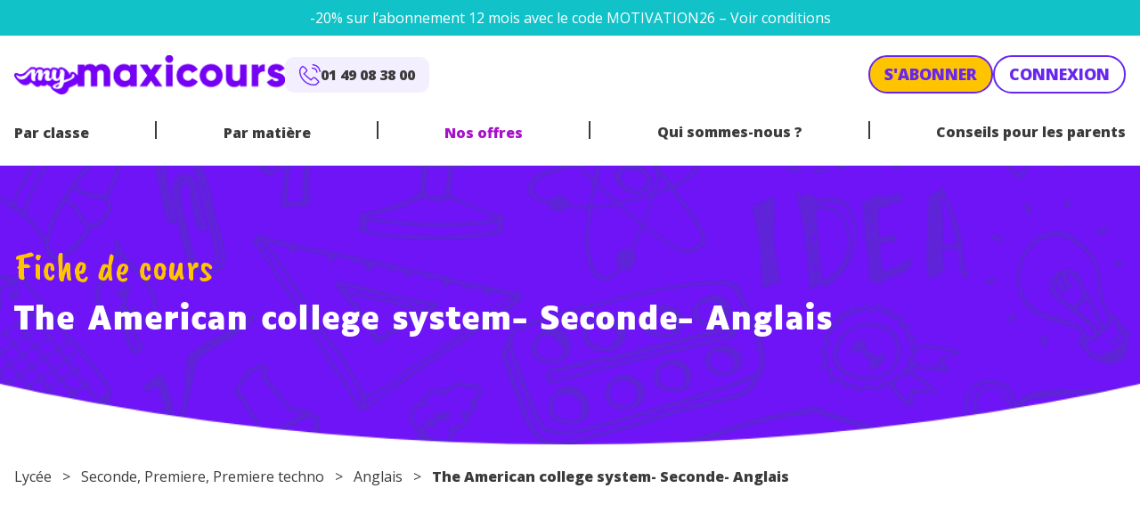

--- FILE ---
content_type: text/html; charset=UTF-8
request_url: https://www.maxicours.com/se/cours/the-american-college-system--seconde--anglais/
body_size: 32938
content:
<!doctype html>
<html lang="fr-FR">
  <head>
    <meta charset="utf-8">
    <meta name="viewport" content="width=device-width, initial-scale=1">
    <!-- Didomi -->
<script type="text/javascript">window.gdprAppliesGlobally=true;(function(){function a(e){if(!window.frames[e]){if(document.body&&document.body.firstChild){var t=document.body;var n=document.createElement("iframe");n.style.display="none";n.name=e;n.title=e;t.insertBefore(n,t.firstChild)}
else{setTimeout(function(){a(e)},5)}}}function e(n,r,o,c,s){function e(e,t,n,a){if(typeof n!=="function"){return}if(!window[r]){window[r]=[]}var i=false;if(s){i=s(e,t,n)}if(!i){window[r].push({command:e,parameter:t,callback:n,version:a})}}e.stub=true;function t(a){if(!window[n]||window[n].stub!==true){return}if(!a.data){return}
var i=typeof a.data==="string";var e;try{e=i?JSON.parse(a.data):a.data}catch(t){return}if(e[o]){var r=e[o];window[n](r.command,r.parameter,function(e,t){var n={};n[c]={returnValue:e,success:t,callId:r.callId};a.source.postMessage(i?JSON.stringify(n):n,"*")},r.version)}}
if(typeof window[n]!=="function"){window[n]=e;if(window.addEventListener){window.addEventListener("message",t,false)}else{window.attachEvent("onmessage",t)}}}e("__tcfapi","__tcfapiBuffer","__tcfapiCall","__tcfapiReturn");a("__tcfapiLocator");(function(e){
var t=document.createElement("script");t.id="spcloader";t.type="text/javascript";t.async=true;t.src="https://sdk.privacy-center.org/"+e+"/loader.js?target="+document.location.hostname;t.charset="utf-8";var n=document.getElementsByTagName("script")[0];n.parentNode.insertBefore(t,n)})("97d9cc3e-4f0e-4d58-ad0e-4b418ce971c9")})();</script>

<!-- Google Tag Manager -->
<script>(function(w,d,s,l,i){w[l]=w[l]||[];w[l].push({'gtm.start':
new Date().getTime(),event:'gtm.js'});var f=d.getElementsByTagName(s)[0],
j=d.createElement(s),dl=l!='dataLayer'?'&l='+l:'';j.async=true;j.src=
'https://www.googletagmanager.com/gtm.js?id='+i+dl;f.parentNode.insertBefore(j,f);
})(window,document,'script','dataLayer','GTM-NCF2KZW');</script>
<!-- End Google Tag Manager -->

<!-- ABtasty -->
<script type="text/javascript" src="https://try.abtasty.com/d34bbf70bafb6db44c5d6661e633509c.js"></script>    <meta name='robots' content='index, follow, max-image-preview:large, max-snippet:-1, max-video-preview:-1' />
	<style>img:is([sizes="auto" i], [sizes^="auto," i]) { contain-intrinsic-size: 3000px 1500px }</style>
	<script>
window._wpemojiSettings = {"baseUrl":"https:\/\/s.w.org\/images\/core\/emoji\/15.1.0\/72x72\/","ext":".png","svgUrl":"https:\/\/s.w.org\/images\/core\/emoji\/15.1.0\/svg\/","svgExt":".svg","source":{"concatemoji":"https:\/\/www.maxicours.com\/se\/wp-includes\/js\/wp-emoji-release.min.js?ver=6.8.1"}};
/*! This file is auto-generated */
!function(i,n){var o,s,e;function c(e){try{var t={supportTests:e,timestamp:(new Date).valueOf()};sessionStorage.setItem(o,JSON.stringify(t))}catch(e){}}function p(e,t,n){e.clearRect(0,0,e.canvas.width,e.canvas.height),e.fillText(t,0,0);var t=new Uint32Array(e.getImageData(0,0,e.canvas.width,e.canvas.height).data),r=(e.clearRect(0,0,e.canvas.width,e.canvas.height),e.fillText(n,0,0),new Uint32Array(e.getImageData(0,0,e.canvas.width,e.canvas.height).data));return t.every(function(e,t){return e===r[t]})}function u(e,t,n){switch(t){case"flag":return n(e,"\ud83c\udff3\ufe0f\u200d\u26a7\ufe0f","\ud83c\udff3\ufe0f\u200b\u26a7\ufe0f")?!1:!n(e,"\ud83c\uddfa\ud83c\uddf3","\ud83c\uddfa\u200b\ud83c\uddf3")&&!n(e,"\ud83c\udff4\udb40\udc67\udb40\udc62\udb40\udc65\udb40\udc6e\udb40\udc67\udb40\udc7f","\ud83c\udff4\u200b\udb40\udc67\u200b\udb40\udc62\u200b\udb40\udc65\u200b\udb40\udc6e\u200b\udb40\udc67\u200b\udb40\udc7f");case"emoji":return!n(e,"\ud83d\udc26\u200d\ud83d\udd25","\ud83d\udc26\u200b\ud83d\udd25")}return!1}function f(e,t,n){var r="undefined"!=typeof WorkerGlobalScope&&self instanceof WorkerGlobalScope?new OffscreenCanvas(300,150):i.createElement("canvas"),a=r.getContext("2d",{willReadFrequently:!0}),o=(a.textBaseline="top",a.font="600 32px Arial",{});return e.forEach(function(e){o[e]=t(a,e,n)}),o}function t(e){var t=i.createElement("script");t.src=e,t.defer=!0,i.head.appendChild(t)}"undefined"!=typeof Promise&&(o="wpEmojiSettingsSupports",s=["flag","emoji"],n.supports={everything:!0,everythingExceptFlag:!0},e=new Promise(function(e){i.addEventListener("DOMContentLoaded",e,{once:!0})}),new Promise(function(t){var n=function(){try{var e=JSON.parse(sessionStorage.getItem(o));if("object"==typeof e&&"number"==typeof e.timestamp&&(new Date).valueOf()<e.timestamp+604800&&"object"==typeof e.supportTests)return e.supportTests}catch(e){}return null}();if(!n){if("undefined"!=typeof Worker&&"undefined"!=typeof OffscreenCanvas&&"undefined"!=typeof URL&&URL.createObjectURL&&"undefined"!=typeof Blob)try{var e="postMessage("+f.toString()+"("+[JSON.stringify(s),u.toString(),p.toString()].join(",")+"));",r=new Blob([e],{type:"text/javascript"}),a=new Worker(URL.createObjectURL(r),{name:"wpTestEmojiSupports"});return void(a.onmessage=function(e){c(n=e.data),a.terminate(),t(n)})}catch(e){}c(n=f(s,u,p))}t(n)}).then(function(e){for(var t in e)n.supports[t]=e[t],n.supports.everything=n.supports.everything&&n.supports[t],"flag"!==t&&(n.supports.everythingExceptFlag=n.supports.everythingExceptFlag&&n.supports[t]);n.supports.everythingExceptFlag=n.supports.everythingExceptFlag&&!n.supports.flag,n.DOMReady=!1,n.readyCallback=function(){n.DOMReady=!0}}).then(function(){return e}).then(function(){var e;n.supports.everything||(n.readyCallback(),(e=n.source||{}).concatemoji?t(e.concatemoji):e.wpemoji&&e.twemoji&&(t(e.twemoji),t(e.wpemoji)))}))}((window,document),window._wpemojiSettings);
</script>
<style id='wp-emoji-styles-inline-css'>

	img.wp-smiley, img.emoji {
		display: inline !important;
		border: none !important;
		box-shadow: none !important;
		height: 1em !important;
		width: 1em !important;
		margin: 0 0.07em !important;
		vertical-align: -0.1em !important;
		background: none !important;
		padding: 0 !important;
	}
</style>
<link rel='stylesheet' id='wp-block-library-css' href='https://www.maxicours.com/se/wp-includes/css/dist/block-library/style.min.css?ver=6.8.1' media='all' />
<link rel='stylesheet' id='plethoraplugins-tabs-style-css' href='https://www.maxicours.com/se/wp-content/plugins/plethora-tabs-accordions/build/style-index.css?ver=1.4.2' media='all' />
<style id='global-styles-inline-css'>
:root{--wp--preset--aspect-ratio--square: 1;--wp--preset--aspect-ratio--4-3: 4/3;--wp--preset--aspect-ratio--3-4: 3/4;--wp--preset--aspect-ratio--3-2: 3/2;--wp--preset--aspect-ratio--2-3: 2/3;--wp--preset--aspect-ratio--16-9: 16/9;--wp--preset--aspect-ratio--9-16: 9/16;--wp--preset--color--black: #000;--wp--preset--color--cyan-bluish-gray: #abb8c3;--wp--preset--color--white: #fff;--wp--preset--color--pale-pink: #f78da7;--wp--preset--color--vivid-red: #cf2e2e;--wp--preset--color--luminous-vivid-orange: #ff6900;--wp--preset--color--luminous-vivid-amber: #fcb900;--wp--preset--color--light-green-cyan: #7bdcb5;--wp--preset--color--vivid-green-cyan: #00d084;--wp--preset--color--pale-cyan-blue: #8ed1fc;--wp--preset--color--vivid-cyan-blue: #0693e3;--wp--preset--color--vivid-purple: #9b51e0;--wp--preset--color--orange: #ef7701;--wp--preset--color--orange-light: #fdf1e5;--wp--preset--color--purple: #a711c9;--wp--preset--color--yellow: #ffc400;--wp--preset--color--yellow-light: #fff9e5;--wp--preset--color--blue: #6826ef;--wp--preset--color--blue-light: #f4efff;--wp--preset--color--blue-dark: #0d122d;--wp--preset--color--teal: #12c2c9;--wp--preset--color--red: #c32f00;--wp--preset--color--grey: #cbcbcb;--wp--preset--color--dark: #3b3b3b;--wp--preset--color--transparent: transparent;--wp--preset--gradient--vivid-cyan-blue-to-vivid-purple: linear-gradient(135deg,rgba(6,147,227,1) 0%,rgb(155,81,224) 100%);--wp--preset--gradient--light-green-cyan-to-vivid-green-cyan: linear-gradient(135deg,rgb(122,220,180) 0%,rgb(0,208,130) 100%);--wp--preset--gradient--luminous-vivid-amber-to-luminous-vivid-orange: linear-gradient(135deg,rgba(252,185,0,1) 0%,rgba(255,105,0,1) 100%);--wp--preset--gradient--luminous-vivid-orange-to-vivid-red: linear-gradient(135deg,rgba(255,105,0,1) 0%,rgb(207,46,46) 100%);--wp--preset--gradient--very-light-gray-to-cyan-bluish-gray: linear-gradient(135deg,rgb(238,238,238) 0%,rgb(169,184,195) 100%);--wp--preset--gradient--cool-to-warm-spectrum: linear-gradient(135deg,rgb(74,234,220) 0%,rgb(151,120,209) 20%,rgb(207,42,186) 40%,rgb(238,44,130) 60%,rgb(251,105,98) 80%,rgb(254,248,76) 100%);--wp--preset--gradient--blush-light-purple: linear-gradient(135deg,rgb(255,206,236) 0%,rgb(152,150,240) 100%);--wp--preset--gradient--blush-bordeaux: linear-gradient(135deg,rgb(254,205,165) 0%,rgb(254,45,45) 50%,rgb(107,0,62) 100%);--wp--preset--gradient--luminous-dusk: linear-gradient(135deg,rgb(255,203,112) 0%,rgb(199,81,192) 50%,rgb(65,88,208) 100%);--wp--preset--gradient--pale-ocean: linear-gradient(135deg,rgb(255,245,203) 0%,rgb(182,227,212) 50%,rgb(51,167,181) 100%);--wp--preset--gradient--electric-grass: linear-gradient(135deg,rgb(202,248,128) 0%,rgb(113,206,126) 100%);--wp--preset--gradient--midnight: linear-gradient(135deg,rgb(2,3,129) 0%,rgb(40,116,252) 100%);--wp--preset--font-size--small: 13px;--wp--preset--font-size--medium: 20px;--wp--preset--font-size--large: 36px;--wp--preset--font-size--x-large: 42px;--wp--preset--font-size--xs: 12px;--wp--preset--font-size--sm: 14px;--wp--preset--font-size--base: 16px;--wp--preset--font-size--lg: 20px;--wp--preset--font-size--xl: 25px;--wp--preset--font-size--2-xl: 30px;--wp--preset--font-size--3-xl: 36px;--wp--preset--font-size--4-xl: 38px;--wp--preset--font-size--5-xl: 45px;--wp--preset--font-size--6-xl: 58px;--wp--preset--font-family--sans: "Open Sans",sans-serif;--wp--preset--font-family--display: "Luciole",sans-serif;--wp--preset--font-family--script: "Caveat Brush",sans-serif;--wp--preset--spacing--20: 0.44rem;--wp--preset--spacing--30: 0.67rem;--wp--preset--spacing--40: 1rem;--wp--preset--spacing--50: 1.5rem;--wp--preset--spacing--60: 2.25rem;--wp--preset--spacing--70: 3.38rem;--wp--preset--spacing--80: 5.06rem;--wp--preset--shadow--natural: 6px 6px 9px rgba(0, 0, 0, 0.2);--wp--preset--shadow--deep: 12px 12px 50px rgba(0, 0, 0, 0.4);--wp--preset--shadow--sharp: 6px 6px 0px rgba(0, 0, 0, 0.2);--wp--preset--shadow--outlined: 6px 6px 0px -3px rgba(255, 255, 255, 1), 6px 6px rgba(0, 0, 0, 1);--wp--preset--shadow--crisp: 6px 6px 0px rgba(0, 0, 0, 1);}:root { --wp--style--global--content-size: 1240px;--wp--style--global--wide-size: 1240px; }:where(body) { margin: 0; }.wp-site-blocks > .alignleft { float: left; margin-right: 2em; }.wp-site-blocks > .alignright { float: right; margin-left: 2em; }.wp-site-blocks > .aligncenter { justify-content: center; margin-left: auto; margin-right: auto; }:where(.wp-site-blocks) > * { margin-block-start: 24px; margin-block-end: 0; }:where(.wp-site-blocks) > :first-child { margin-block-start: 0; }:where(.wp-site-blocks) > :last-child { margin-block-end: 0; }:root { --wp--style--block-gap: 24px; }:root :where(.is-layout-flow) > :first-child{margin-block-start: 0;}:root :where(.is-layout-flow) > :last-child{margin-block-end: 0;}:root :where(.is-layout-flow) > *{margin-block-start: 24px;margin-block-end: 0;}:root :where(.is-layout-constrained) > :first-child{margin-block-start: 0;}:root :where(.is-layout-constrained) > :last-child{margin-block-end: 0;}:root :where(.is-layout-constrained) > *{margin-block-start: 24px;margin-block-end: 0;}:root :where(.is-layout-flex){gap: 24px;}:root :where(.is-layout-grid){gap: 24px;}.is-layout-flow > .alignleft{float: left;margin-inline-start: 0;margin-inline-end: 2em;}.is-layout-flow > .alignright{float: right;margin-inline-start: 2em;margin-inline-end: 0;}.is-layout-flow > .aligncenter{margin-left: auto !important;margin-right: auto !important;}.is-layout-constrained > .alignleft{float: left;margin-inline-start: 0;margin-inline-end: 2em;}.is-layout-constrained > .alignright{float: right;margin-inline-start: 2em;margin-inline-end: 0;}.is-layout-constrained > .aligncenter{margin-left: auto !important;margin-right: auto !important;}.is-layout-constrained > :where(:not(.alignleft):not(.alignright):not(.alignfull)){max-width: var(--wp--style--global--content-size);margin-left: auto !important;margin-right: auto !important;}.is-layout-constrained > .alignwide{max-width: var(--wp--style--global--wide-size);}body .is-layout-flex{display: flex;}.is-layout-flex{flex-wrap: wrap;align-items: center;}.is-layout-flex > :is(*, div){margin: 0;}body .is-layout-grid{display: grid;}.is-layout-grid > :is(*, div){margin: 0;}body{padding-top: 0px;padding-right: 0px;padding-bottom: 0px;padding-left: 0px;}a:where(:not(.wp-element-button)){text-decoration: underline;}:root :where(.wp-element-button, .wp-block-button__link){background-color: #32373c;border-width: 0;color: #fff;font-family: inherit;font-size: inherit;line-height: inherit;padding: calc(0.667em + 2px) calc(1.333em + 2px);text-decoration: none;}.has-black-color{color: var(--wp--preset--color--black) !important;}.has-cyan-bluish-gray-color{color: var(--wp--preset--color--cyan-bluish-gray) !important;}.has-white-color{color: var(--wp--preset--color--white) !important;}.has-pale-pink-color{color: var(--wp--preset--color--pale-pink) !important;}.has-vivid-red-color{color: var(--wp--preset--color--vivid-red) !important;}.has-luminous-vivid-orange-color{color: var(--wp--preset--color--luminous-vivid-orange) !important;}.has-luminous-vivid-amber-color{color: var(--wp--preset--color--luminous-vivid-amber) !important;}.has-light-green-cyan-color{color: var(--wp--preset--color--light-green-cyan) !important;}.has-vivid-green-cyan-color{color: var(--wp--preset--color--vivid-green-cyan) !important;}.has-pale-cyan-blue-color{color: var(--wp--preset--color--pale-cyan-blue) !important;}.has-vivid-cyan-blue-color{color: var(--wp--preset--color--vivid-cyan-blue) !important;}.has-vivid-purple-color{color: var(--wp--preset--color--vivid-purple) !important;}.has-orange-color{color: var(--wp--preset--color--orange) !important;}.has-orange-light-color{color: var(--wp--preset--color--orange-light) !important;}.has-purple-color{color: var(--wp--preset--color--purple) !important;}.has-yellow-color{color: var(--wp--preset--color--yellow) !important;}.has-yellow-light-color{color: var(--wp--preset--color--yellow-light) !important;}.has-blue-color{color: var(--wp--preset--color--blue) !important;}.has-blue-light-color{color: var(--wp--preset--color--blue-light) !important;}.has-blue-dark-color{color: var(--wp--preset--color--blue-dark) !important;}.has-teal-color{color: var(--wp--preset--color--teal) !important;}.has-red-color{color: var(--wp--preset--color--red) !important;}.has-grey-color{color: var(--wp--preset--color--grey) !important;}.has-dark-color{color: var(--wp--preset--color--dark) !important;}.has-transparent-color{color: var(--wp--preset--color--transparent) !important;}.has-black-background-color{background-color: var(--wp--preset--color--black) !important;}.has-cyan-bluish-gray-background-color{background-color: var(--wp--preset--color--cyan-bluish-gray) !important;}.has-white-background-color{background-color: var(--wp--preset--color--white) !important;}.has-pale-pink-background-color{background-color: var(--wp--preset--color--pale-pink) !important;}.has-vivid-red-background-color{background-color: var(--wp--preset--color--vivid-red) !important;}.has-luminous-vivid-orange-background-color{background-color: var(--wp--preset--color--luminous-vivid-orange) !important;}.has-luminous-vivid-amber-background-color{background-color: var(--wp--preset--color--luminous-vivid-amber) !important;}.has-light-green-cyan-background-color{background-color: var(--wp--preset--color--light-green-cyan) !important;}.has-vivid-green-cyan-background-color{background-color: var(--wp--preset--color--vivid-green-cyan) !important;}.has-pale-cyan-blue-background-color{background-color: var(--wp--preset--color--pale-cyan-blue) !important;}.has-vivid-cyan-blue-background-color{background-color: var(--wp--preset--color--vivid-cyan-blue) !important;}.has-vivid-purple-background-color{background-color: var(--wp--preset--color--vivid-purple) !important;}.has-orange-background-color{background-color: var(--wp--preset--color--orange) !important;}.has-orange-light-background-color{background-color: var(--wp--preset--color--orange-light) !important;}.has-purple-background-color{background-color: var(--wp--preset--color--purple) !important;}.has-yellow-background-color{background-color: var(--wp--preset--color--yellow) !important;}.has-yellow-light-background-color{background-color: var(--wp--preset--color--yellow-light) !important;}.has-blue-background-color{background-color: var(--wp--preset--color--blue) !important;}.has-blue-light-background-color{background-color: var(--wp--preset--color--blue-light) !important;}.has-blue-dark-background-color{background-color: var(--wp--preset--color--blue-dark) !important;}.has-teal-background-color{background-color: var(--wp--preset--color--teal) !important;}.has-red-background-color{background-color: var(--wp--preset--color--red) !important;}.has-grey-background-color{background-color: var(--wp--preset--color--grey) !important;}.has-dark-background-color{background-color: var(--wp--preset--color--dark) !important;}.has-transparent-background-color{background-color: var(--wp--preset--color--transparent) !important;}.has-black-border-color{border-color: var(--wp--preset--color--black) !important;}.has-cyan-bluish-gray-border-color{border-color: var(--wp--preset--color--cyan-bluish-gray) !important;}.has-white-border-color{border-color: var(--wp--preset--color--white) !important;}.has-pale-pink-border-color{border-color: var(--wp--preset--color--pale-pink) !important;}.has-vivid-red-border-color{border-color: var(--wp--preset--color--vivid-red) !important;}.has-luminous-vivid-orange-border-color{border-color: var(--wp--preset--color--luminous-vivid-orange) !important;}.has-luminous-vivid-amber-border-color{border-color: var(--wp--preset--color--luminous-vivid-amber) !important;}.has-light-green-cyan-border-color{border-color: var(--wp--preset--color--light-green-cyan) !important;}.has-vivid-green-cyan-border-color{border-color: var(--wp--preset--color--vivid-green-cyan) !important;}.has-pale-cyan-blue-border-color{border-color: var(--wp--preset--color--pale-cyan-blue) !important;}.has-vivid-cyan-blue-border-color{border-color: var(--wp--preset--color--vivid-cyan-blue) !important;}.has-vivid-purple-border-color{border-color: var(--wp--preset--color--vivid-purple) !important;}.has-orange-border-color{border-color: var(--wp--preset--color--orange) !important;}.has-orange-light-border-color{border-color: var(--wp--preset--color--orange-light) !important;}.has-purple-border-color{border-color: var(--wp--preset--color--purple) !important;}.has-yellow-border-color{border-color: var(--wp--preset--color--yellow) !important;}.has-yellow-light-border-color{border-color: var(--wp--preset--color--yellow-light) !important;}.has-blue-border-color{border-color: var(--wp--preset--color--blue) !important;}.has-blue-light-border-color{border-color: var(--wp--preset--color--blue-light) !important;}.has-blue-dark-border-color{border-color: var(--wp--preset--color--blue-dark) !important;}.has-teal-border-color{border-color: var(--wp--preset--color--teal) !important;}.has-red-border-color{border-color: var(--wp--preset--color--red) !important;}.has-grey-border-color{border-color: var(--wp--preset--color--grey) !important;}.has-dark-border-color{border-color: var(--wp--preset--color--dark) !important;}.has-transparent-border-color{border-color: var(--wp--preset--color--transparent) !important;}.has-vivid-cyan-blue-to-vivid-purple-gradient-background{background: var(--wp--preset--gradient--vivid-cyan-blue-to-vivid-purple) !important;}.has-light-green-cyan-to-vivid-green-cyan-gradient-background{background: var(--wp--preset--gradient--light-green-cyan-to-vivid-green-cyan) !important;}.has-luminous-vivid-amber-to-luminous-vivid-orange-gradient-background{background: var(--wp--preset--gradient--luminous-vivid-amber-to-luminous-vivid-orange) !important;}.has-luminous-vivid-orange-to-vivid-red-gradient-background{background: var(--wp--preset--gradient--luminous-vivid-orange-to-vivid-red) !important;}.has-very-light-gray-to-cyan-bluish-gray-gradient-background{background: var(--wp--preset--gradient--very-light-gray-to-cyan-bluish-gray) !important;}.has-cool-to-warm-spectrum-gradient-background{background: var(--wp--preset--gradient--cool-to-warm-spectrum) !important;}.has-blush-light-purple-gradient-background{background: var(--wp--preset--gradient--blush-light-purple) !important;}.has-blush-bordeaux-gradient-background{background: var(--wp--preset--gradient--blush-bordeaux) !important;}.has-luminous-dusk-gradient-background{background: var(--wp--preset--gradient--luminous-dusk) !important;}.has-pale-ocean-gradient-background{background: var(--wp--preset--gradient--pale-ocean) !important;}.has-electric-grass-gradient-background{background: var(--wp--preset--gradient--electric-grass) !important;}.has-midnight-gradient-background{background: var(--wp--preset--gradient--midnight) !important;}.has-small-font-size{font-size: var(--wp--preset--font-size--small) !important;}.has-medium-font-size{font-size: var(--wp--preset--font-size--medium) !important;}.has-large-font-size{font-size: var(--wp--preset--font-size--large) !important;}.has-x-large-font-size{font-size: var(--wp--preset--font-size--x-large) !important;}.has-xs-font-size{font-size: var(--wp--preset--font-size--xs) !important;}.has-sm-font-size{font-size: var(--wp--preset--font-size--sm) !important;}.has-base-font-size{font-size: var(--wp--preset--font-size--base) !important;}.has-lg-font-size{font-size: var(--wp--preset--font-size--lg) !important;}.has-xl-font-size{font-size: var(--wp--preset--font-size--xl) !important;}.has-2-xl-font-size{font-size: var(--wp--preset--font-size--2-xl) !important;}.has-3-xl-font-size{font-size: var(--wp--preset--font-size--3-xl) !important;}.has-4-xl-font-size{font-size: var(--wp--preset--font-size--4-xl) !important;}.has-5-xl-font-size{font-size: var(--wp--preset--font-size--5-xl) !important;}.has-6-xl-font-size{font-size: var(--wp--preset--font-size--6-xl) !important;}.has-sans-font-family{font-family: var(--wp--preset--font-family--sans) !important;}.has-display-font-family{font-family: var(--wp--preset--font-family--display) !important;}.has-script-font-family{font-family: var(--wp--preset--font-family--script) !important;}
:root :where(.wp-block-pullquote){font-size: 1.5em;line-height: 1.6;}
</style>
<style id='kadence-blocks-global-variables-inline-css'>
:root {--global-kb-font-size-sm:clamp(0.8rem, 0.73rem + 0.217vw, 0.9rem);--global-kb-font-size-md:clamp(1.1rem, 0.995rem + 0.326vw, 1.25rem);--global-kb-font-size-lg:clamp(1.75rem, 1.576rem + 0.543vw, 2rem);--global-kb-font-size-xl:clamp(2.25rem, 1.728rem + 1.63vw, 3rem);--global-kb-font-size-xxl:clamp(2.5rem, 1.456rem + 3.26vw, 4rem);--global-kb-font-size-xxxl:clamp(2.75rem, 0.489rem + 7.065vw, 6rem);}:root {--global-palette1: #3182CE;--global-palette2: #2B6CB0;--global-palette3: #1A202C;--global-palette4: #2D3748;--global-palette5: #4A5568;--global-palette6: #718096;--global-palette7: #EDF2F7;--global-palette8: #F7FAFC;--global-palette9: #ffffff;}
</style>
<link rel='stylesheet' id='app/0-css' href='https://www.maxicours.com/se/wp-content/themes/mymaxicours/public/css/app.6e044a.css' media='all' />
<script src="https://www.maxicours.com/se/wp-includes/js/jquery/jquery.min.js?ver=3.7.1" id="jquery-core-js"></script>
<link rel="https://api.w.org/" href="https://www.maxicours.com/se/wp-json/" /><link rel="EditURI" type="application/rsd+xml" title="RSD" href="https://www.maxicours.com/se/xmlrpc.php?rsd" />

  <script>
    window.dataLayer = window.dataLayer || [] ;
    window.dataLayer.push( {"environment":"production","site":"Portail myMaxicours","brand":"myMaxicours","page_name":"<i>The American college system<\/i>","page_typology":"Cours","page_matiere":"Anglais","page_classe":"Seconde|Premiere|Premiere techno"} );
  </script>
  <link rel="icon" href="https://www.maxicours.com/se/wp-content/uploads/2023/07/Favicon-MyMax-150x150.png" sizes="32x32" />
<link rel="icon" href="https://www.maxicours.com/se/wp-content/uploads/2023/07/Favicon-MyMax-300x300.png" sizes="192x192" />
<link rel="apple-touch-icon" href="https://www.maxicours.com/se/wp-content/uploads/2023/07/Favicon-MyMax-300x300.png" />
<meta name="msapplication-TileImage" content="https://www.maxicours.com/se/wp-content/uploads/2023/07/Favicon-MyMax-300x300.png" />

    
      <title>The American college system- Seconde- Anglais - myMaxicours</title>
      <meta property="og:title" content="The American college system- Seconde- Anglais - myMaxicours"/>
      <meta name="description" content="
  
    
      1.&nbsp;American Higher Education
    
    
      
        
          After graduating
          from High School, an
          American has the possibility to go to college.
          The word "college" is a general
          term for university. It is sometimes used
          instead of "institute" (for instance, the College of
          business studies), or to define a division " />
      <meta property="og:description" content="
  
    
      1.&nbsp;American Higher Education
    
    
      
        
          After graduating
          from High School, an
          American has the possibility to go to college.
          The word "college" is a general
          term for university. It is sometimes used
          instead of "institute" (for instance, the College of
          business studies), or to define a division " />

      <meta property="og:locale" content="fr_FR" />
      <meta property="og:site_name" content="myMaxicours" />
      <meta property="og:type" content="website" />
      <meta property="og:image" content="https://www.maxicours.com/se/wp-content/themes/mymaxicours/public/images/maxicours_maxresdefault.93153e.jpg"/>
            <meta property="og:url" content="https://www.maxicours.com/se/cours/the-american-college-system--seconde--anglais/" />

      <link rel="canonical" href="https://www.maxicours.com/se/cours/the-american-college-system--seconde--anglais/" />

    
    <!-- GOOGLE FONTS -->
    <link rel="preconnect" href="https://fonts.googleapis.com">
    <link rel="preconnect" href="https://fonts.gstatic.com" crossorigin>
    <link href="https://fonts.googleapis.com/css2?family=Caveat+Brush&family=Open+Sans:wght@400;800&display=swap" rel="stylesheet">

  </head>

  <body class="blog wp-custom-logo wp-embed-responsive wp-theme-mymaxicours">
    <!-- Google Tag Manager (noscript) -->
<noscript><iframe src="https://www.googletagmanager.com/ns.html?id=GTM-NCF2KZW"
height="0" width="0" style="display:none;visibility:hidden"></iframe></noscript>
<!-- End Google Tag Manager (noscript) -->

<!-- Trigger Didomi popup -->
<script>
window.addEventListener("DOMContentLoaded", (event) => {
  document.querySelector('.didomi-menu').addEventListener('click',function(e){
    e.preventDefault();
    Didomi.preferences.show()
  })
})
</script>        
    <div id="app" class="overflow-x-hidden">
      <a class="sr-only focus:not-sr-only" href="#main">
  Aller au contenu
</a>

<div class="premiere-banniere bg-blue max-h-0 overflow-hidden" style="background-color:#12c2c9 !important">
      <div class="my-2">
        <p style="text-align: center;"><span style="color: #ffffff;"><a style="color: #ffffff;" href="https://www.maxicours.com/se/soutien-scolaire/#Capeezy-2minutes">-20% sur l&rsquo;abonnement 12 mois avec le code MOTIVATION26</a> <a style="color: #ffffff;" href="https://www.maxicours.com/se/promotions/">&#8211; Voir conditions</a></span></p>

      </div>
    </div>
  
                        <div class="deuxieme-banniere bg-blue max-h-0 overflow-hidden" style="background-color:#12c2c9 !important">
      <div class="my-2">
        <p style="text-align: center;"><span style="color: #ffffff;"><a style="color: #ffffff;" href="https://www.maxicours.com/se/soutien-scolaire/#Capeezy-2minutes">-20% sur l&rsquo;abonnement 12 mois avec le code MOTIVATION26</a> <a style="color: #ffffff;" href="https://www.maxicours.com/se/promotions/">&#8211; Voir conditions</a></span></p>

      </div>
    </div>
  
<div class="container">
  <header class="banner relative" role="header">
    <div class="flex pb-3 lg:pb-0 pt-3 lg:pt-4 gap-6 items-center">
      <div class="lg:shrink-0">
        <a class="brand" href="https://www.maxicours.com">
          <img src="https://www.maxicours.com/se/wp-content/uploads/2023/08/output-onlinepngtools-1.png"
               alt="myMaxicours" class="max-h-11 mt-1.5 mb-1.5">
        </a>
      </div>
      <div class="hidden lg:flex w-full">
        <div class="gap-4 items-center w-full flex flex-wrap sm:flex-nowrap justify-between">
  <div class="flex gap-4 items-center justify-between sm:justify-start w-full sm:w-auto sm:order-2">
          <span data-obf="aHR0cHM6Ly93d3cubWF4aWNvdXJzLmNvbS9zZS9hYm9ubmVtZW50cy8=" data-obf-target="_blank" class="btn btn-outline">S'abonner</span>
        <span data-obf="aHR0cHM6Ly9teS5tYXhpY291cnMuY29tL2Nvbm5leGlvbg==" data-obf-target="_blank" class="btn">Connexion</a>
  </div>

      <span data-obf="dGVsOjAxNDkwODM4MDA=" class="flex gap-4 items-center justify-center rounded-10 bg-blue-light px-4 py-2 sm:order-1">
      <img src="https://www.maxicours.com/se/wp-content/themes/mymaxicours/public/images/icons/phone.058232.svg" alt="picto telephone">
      <span class="font-bold">01 49 08 38 00</span>
    </span>
  </div>
      </div>
      <div class="lg:hidden ml-auto">
        <button type="button" class="burger" aria-label="Menu button">
          <span></span>
          <span></span>
          <span></span>
        </button>
      </div>
    </div>
          <nav class="nav-primary hidden lg:block" aria-label="Menu principal" role="navigation">
        <div class="menu-menu-principal-container"><ul id="menu-menu-principal" class="nav"><li tabindex='0' class=' menu-item menu-item-type-custom menu-item-object-custom menu-item-has-children'><span class="">Par classe</span><button type="button" class="trigger-sub-menu"><svg xmlns="http://www.w3.org/2000/svg" width="12.007" height="7" viewBox="0 0 12.007 7"><path d="M11.716.292a1,1,0,0,0-1.409,0L6,4.595,1.7.292A1,1,0,1,0,.292,1.7L5.3,6.708a1,1,0,0,0,1.409,0L11.716,1.7a1,1,0,0,0,0-1.409" fill="#3b3b3b"/></svg></button>
<ul class="sub-menu">
<li  class=' menu-item menu-item-type-custom menu-item-object-custom menu-item-has-children'><span data-obf="aHR0cHM6Ly93d3cubWF4aWNvdXJzLmNvbS9zZS9wcmltYWlyZS8=" class="">Primaire</span>
	<ul class="sub-menu">
<li  class='cp menu-item menu-item-type-post_type menu-item-object-page'><span data-obf="aHR0cHM6Ly93d3cubWF4aWNvdXJzLmNvbS9zZS9jcC8=" class="">CP</span></li><li  class='ce1 menu-item menu-item-type-post_type menu-item-object-page'><span data-obf="aHR0cHM6Ly93d3cubWF4aWNvdXJzLmNvbS9zZS9jZTEv" class="">CE1</span></li><li  class='ce2 menu-item menu-item-type-post_type menu-item-object-page'><span data-obf="aHR0cHM6Ly93d3cubWF4aWNvdXJzLmNvbS9zZS9jZTIv" class="">CE2</span></li><li  class='cm1 menu-item menu-item-type-post_type menu-item-object-page'><span data-obf="aHR0cHM6Ly93d3cubWF4aWNvdXJzLmNvbS9zZS9jbTEv" class="">CM1</span></li><li  class='cm2 menu-item menu-item-type-post_type menu-item-object-page'><span data-obf="aHR0cHM6Ly93d3cubWF4aWNvdXJzLmNvbS9zZS9jbTIv" class="">CM2</span></li>	</ul>
</li><li  class=' menu-item menu-item-type-custom menu-item-object-custom menu-item-has-children'><span data-obf="aHR0cHM6Ly93d3cubWF4aWNvdXJzLmNvbS9zZS9jb2xsZWdlLw==" class="">Collège</span>
	<ul class="sub-menu">
<li  class='sixieme menu-item menu-item-type-post_type menu-item-object-page'><span data-obf="aHR0cHM6Ly93d3cubWF4aWNvdXJzLmNvbS9zZS82ZW1lLw==" class="">6<sup>e</sup></span></li><li  class='cinquieme menu-item menu-item-type-post_type menu-item-object-page'><span data-obf="aHR0cHM6Ly93d3cubWF4aWNvdXJzLmNvbS9zZS81ZW1lLw==" class="">5<sup>e</sup></span></li><li  class='quatrieme menu-item menu-item-type-post_type menu-item-object-page'><span data-obf="aHR0cHM6Ly93d3cubWF4aWNvdXJzLmNvbS9zZS80ZW1lLw==" class="">4<sup>e</sup></span></li><li  class='troisieme menu-item menu-item-type-post_type menu-item-object-page'><span data-obf="aHR0cHM6Ly93d3cubWF4aWNvdXJzLmNvbS9zZS8zZW1lLw==" class="">3<sup>e</sup></span></li>	</ul>
</li><li  class=' menu-item menu-item-type-custom menu-item-object-custom menu-item-has-children'><span data-obf="aHR0cHM6Ly93d3cubWF4aWNvdXJzLmNvbS9zZS9seWNlZS8=" class="">Lycée</span>
	<ul class="sub-menu">
<li  class='seconde menu-item menu-item-type-post_type menu-item-object-page'><span data-obf="aHR0cHM6Ly93d3cubWF4aWNvdXJzLmNvbS9zZS9zZWNvbmRlLw==" class="">2<sup>de</sup></span></li><li  class='premiere menu-item menu-item-type-post_type menu-item-object-page'><span data-obf="aHR0cHM6Ly93d3cubWF4aWNvdXJzLmNvbS9zZS9wcmVtaWVyZS8=" class="">1<sup>re</sup></span></li><li  class='terminale menu-item menu-item-type-post_type menu-item-object-page'><span data-obf="aHR0cHM6Ly93d3cubWF4aWNvdXJzLmNvbS9zZS9seWNlZS90ZXJtaW5hbGUv" class="">Terminale</span></li><li  class='premiere menu-item menu-item-type-post_type menu-item-object-page'><span data-obf="aHR0cHM6Ly93d3cubWF4aWNvdXJzLmNvbS9zZS9seWNlZS9wcmVtaWVyZS10ZWNobm9sb2dpcXVlLw==" class="">1re techno</span></li><li  class='terminale menu-item menu-item-type-post_type menu-item-object-page'><span data-obf="aHR0cHM6Ly93d3cubWF4aWNvdXJzLmNvbS9zZS9seWNlZS90ZXJtaW5hbGUtdGVjaG5vbG9naXF1ZS8=" class="">Terminale techno</span></li><li  class='seconde menu-item menu-item-type-post_type menu-item-object-page'><span data-obf="aHR0cHM6Ly93d3cubWF4aWNvdXJzLmNvbS9zZS9seWNlZS9zZWNvbmRlLXByby8=" class="">2<sup>de</sup> pro</span></li><li  class='premiere menu-item menu-item-type-post_type menu-item-object-page'><span data-obf="aHR0cHM6Ly93d3cubWF4aWNvdXJzLmNvbS9zZS9seWNlZS9wcmVtaWVyZS1wcm8v" class="">1<sup>re</sup> pro</span></li><li  class='terminale menu-item menu-item-type-post_type menu-item-object-page'><span data-obf="aHR0cHM6Ly93d3cubWF4aWNvdXJzLmNvbS9zZS9seWNlZS90ZXJtaW5hbGUtcHJvLw==" class="">Terminale pro</span></li>	</ul>
</li></ul>
</li><li class="last:hidden hidden lg:block w-auto shrink-0"><span class="block bg-dark w-0.5 h-5"></span></li><li tabindex='0' class=' menu-item menu-item-type-custom menu-item-object-custom menu-item-has-children'><span class="">Par matière</span><button type="button" class="trigger-sub-menu"><svg xmlns="http://www.w3.org/2000/svg" width="12.007" height="7" viewBox="0 0 12.007 7"><path d="M11.716.292a1,1,0,0,0-1.409,0L6,4.595,1.7.292A1,1,0,1,0,.292,1.7L5.3,6.708a1,1,0,0,0,1.409,0L11.716,1.7a1,1,0,0,0,0-1.409" fill="#3b3b3b"/></svg></button>
<ul class="sub-menu">
<li  class=' menu-item menu-item-type-custom menu-item-object-custom menu-item-has-children'><span class="">Liste des matières</span>
	<ul class="sub-menu">
<li  class=' menu-item menu-item-type-post_type menu-item-object-page'><span data-obf="aHR0cHM6Ly93d3cubWF4aWNvdXJzLmNvbS9zZS9tYXRocy8=" class="">Mathématiques</span></li><li  class=' menu-item menu-item-type-post_type menu-item-object-page'><span data-obf="aHR0cHM6Ly93d3cubWF4aWNvdXJzLmNvbS9zZS9mcmFuY2Fpcy8=" class="">Français</span></li><li  class=' menu-item menu-item-type-post_type menu-item-object-page'><span data-obf="aHR0cHM6Ly93d3cubWF4aWNvdXJzLmNvbS9zZS9hbmdsYWlzLw==" class="">Anglais</span></li><li  class=' menu-item menu-item-type-post_type menu-item-object-page'><span data-obf="aHR0cHM6Ly93d3cubWF4aWNvdXJzLmNvbS9zZS9zdnQv" class="">SVT</span></li><li  class=' menu-item menu-item-type-post_type menu-item-object-page'><span data-obf="aHR0cHM6Ly93d3cubWF4aWNvdXJzLmNvbS9zZS9waHlzaXF1ZS1jaGltaWUv" class="">Physique Chimie</span></li><li  class=' menu-item menu-item-type-post_type menu-item-object-page'><span data-obf="aHR0cHM6Ly93d3cubWF4aWNvdXJzLmNvbS9zZS9oaXN0b2lyZS8=" class="">Histoire</span></li><li  class=' menu-item menu-item-type-post_type menu-item-object-page'><span data-obf="aHR0cHM6Ly93d3cubWF4aWNvdXJzLmNvbS9zZS9nZW9ncmFwaGllLw==" class="">Géographie</span></li><li  class=' menu-item menu-item-type-post_type menu-item-object-page'><span data-obf="aHR0cHM6Ly93d3cubWF4aWNvdXJzLmNvbS9zZS9waGlsb3NvcGhpZS8=" class="">Philosophie</span></li>	</ul>
</li></ul>
</li><li class="last:hidden hidden lg:block w-auto shrink-0"><span class="block bg-dark w-0.5 h-5"></span></li><li tabindex='0' class=' menu-item menu-item-type-post_type menu-item-object-page menu-item-has-children menu-item-featured'><span data-obf="aHR0cHM6Ly93d3cubWF4aWNvdXJzLmNvbS9zZS9hYm9ubmVtZW50cy8=" class="">Nos offres</span><button type="button" class="trigger-sub-menu"><svg xmlns="http://www.w3.org/2000/svg" width="12.007" height="7" viewBox="0 0 12.007 7"><path d="M11.716.292a1,1,0,0,0-1.409,0L6,4.595,1.7.292A1,1,0,1,0,.292,1.7L5.3,6.708a1,1,0,0,0,1.409,0L11.716,1.7a1,1,0,0,0,0-1.409" fill="#3b3b3b"/></svg></button>
<ul class="sub-menu">
<li  class=' menu-item menu-item-type-custom menu-item-object-custom menu-item-has-children'><span class="">Pour une année scolaire réussie</span>
	<ul class="sub-menu">
<li  class=' menu-item menu-item-type-post_type menu-item-object-page'><span data-obf="aHR0cHM6Ly93d3cubWF4aWNvdXJzLmNvbS9zZS9zb3V0aWVuLXNjb2xhaXJlLw==" class="">Soutien scolaire en ligne</span></li><li  class=' menu-item menu-item-type-post_type menu-item-object-page'><span data-obf="aHR0cHM6Ly93d3cubWF4aWNvdXJzLmNvbS9zZS9wcm9mcy1lbi1saWduZS8=" class="">Profs en ligne</span></li>	</ul>
</li></ul>
</li><li class="last:hidden hidden lg:block w-auto shrink-0"><span class="block bg-dark w-0.5 h-5"></span></li><li tabindex='0' class=' menu-item menu-item-type-post_type menu-item-object-page'><span data-obf="aHR0cHM6Ly93d3cubWF4aWNvdXJzLmNvbS9zZS9xdWktc29tbWVzLW5vdXMv" class="">Qui sommes-nous ?</span></li><li class="last:hidden hidden lg:block w-auto shrink-0"><span class="block bg-dark w-0.5 h-5"></span></li><li tabindex='0' class=' menu-item menu-item-type-post_type menu-item-object-page current_page_parent'><span data-obf="aHR0cHM6Ly93d3cubWF4aWNvdXJzLmNvbS9zZS9ibG9nLw==" class="">Conseils pour les parents</span></li><li class="last:hidden hidden lg:block w-auto shrink-0"><span class="block bg-dark w-0.5 h-5"></span></li></ul></div>
      </nav>
    
    
    <div class="lg:hidden mobile-menu fixed top-0 left-0 w-full h-full z-50 opacity-0 pointer-events-none
    transition transform translate-y-12 bg-yellow-light">
      <div class="container">
        <div class="flex gap-4 pt-3 pb-4 justify-between items-center">
          <div class="lg:shrink-0">
            <a class="brand" href="https://www.maxicours.com">
              <img src="https://www.maxicours.com/se/wp-content/uploads/2023/08/output-onlinepngtools-1.png" alt="myMaxicours" class="max-h-14">
            </a>
          </div>
          <button type="button" class="burger close" aria-label="Menu button">
            <span></span>
            <span></span>
            <span></span>
          </button>
        </div>
        <div class="gap-4 items-center w-full flex flex-wrap sm:flex-nowrap justify-between">
  <div class="flex gap-4 items-center justify-between sm:justify-start w-full sm:w-auto sm:order-2">
          <span data-obf="aHR0cHM6Ly93d3cubWF4aWNvdXJzLmNvbS9zZS9hYm9ubmVtZW50cy8=" data-obf-target="_blank" class="btn btn-outline">S'abonner</span>
        <span data-obf="aHR0cHM6Ly9teS5tYXhpY291cnMuY29tL2Nvbm5leGlvbg==" data-obf-target="_blank" class="btn">Connexion</a>
  </div>

      <span data-obf="dGVsOjAxNDkwODM4MDA=" class="flex gap-4 items-center justify-center rounded-10 bg-blue-light px-4 py-2 sm:order-1">
      <img src="https://www.maxicours.com/se/wp-content/themes/mymaxicours/public/images/icons/phone.058232.svg" alt="picto telephone">
      <span class="font-bold">01 49 08 38 00</span>
    </span>
  </div>
        <div>
                      <nav class="nav-primary" aria-label="Menu principal" role="navigation">
              <div class="menu-menu-principal-container"><ul id="menu-menu-principal-1" class="nav"><li tabindex='0' class=' menu-item menu-item-type-custom menu-item-object-custom menu-item-has-children'><span class="">Par classe</span><button type="button" class="trigger-sub-menu"><svg xmlns="http://www.w3.org/2000/svg" width="12.007" height="7" viewBox="0 0 12.007 7"><path d="M11.716.292a1,1,0,0,0-1.409,0L6,4.595,1.7.292A1,1,0,1,0,.292,1.7L5.3,6.708a1,1,0,0,0,1.409,0L11.716,1.7a1,1,0,0,0,0-1.409" fill="#3b3b3b"/></svg></button>
<ul class="sub-menu">
<li  class=' menu-item menu-item-type-custom menu-item-object-custom menu-item-has-children'><span data-obf="aHR0cHM6Ly93d3cubWF4aWNvdXJzLmNvbS9zZS9wcmltYWlyZS8=" class="">Primaire</span>
	<ul class="sub-menu">
<li  class='cp menu-item menu-item-type-post_type menu-item-object-page'><span data-obf="aHR0cHM6Ly93d3cubWF4aWNvdXJzLmNvbS9zZS9jcC8=" class="">CP</span></li><li  class='ce1 menu-item menu-item-type-post_type menu-item-object-page'><span data-obf="aHR0cHM6Ly93d3cubWF4aWNvdXJzLmNvbS9zZS9jZTEv" class="">CE1</span></li><li  class='ce2 menu-item menu-item-type-post_type menu-item-object-page'><span data-obf="aHR0cHM6Ly93d3cubWF4aWNvdXJzLmNvbS9zZS9jZTIv" class="">CE2</span></li><li  class='cm1 menu-item menu-item-type-post_type menu-item-object-page'><span data-obf="aHR0cHM6Ly93d3cubWF4aWNvdXJzLmNvbS9zZS9jbTEv" class="">CM1</span></li><li  class='cm2 menu-item menu-item-type-post_type menu-item-object-page'><span data-obf="aHR0cHM6Ly93d3cubWF4aWNvdXJzLmNvbS9zZS9jbTIv" class="">CM2</span></li>	</ul>
</li><li  class=' menu-item menu-item-type-custom menu-item-object-custom menu-item-has-children'><span data-obf="aHR0cHM6Ly93d3cubWF4aWNvdXJzLmNvbS9zZS9jb2xsZWdlLw==" class="">Collège</span>
	<ul class="sub-menu">
<li  class='sixieme menu-item menu-item-type-post_type menu-item-object-page'><span data-obf="aHR0cHM6Ly93d3cubWF4aWNvdXJzLmNvbS9zZS82ZW1lLw==" class="">6<sup>e</sup></span></li><li  class='cinquieme menu-item menu-item-type-post_type menu-item-object-page'><span data-obf="aHR0cHM6Ly93d3cubWF4aWNvdXJzLmNvbS9zZS81ZW1lLw==" class="">5<sup>e</sup></span></li><li  class='quatrieme menu-item menu-item-type-post_type menu-item-object-page'><span data-obf="aHR0cHM6Ly93d3cubWF4aWNvdXJzLmNvbS9zZS80ZW1lLw==" class="">4<sup>e</sup></span></li><li  class='troisieme menu-item menu-item-type-post_type menu-item-object-page'><span data-obf="aHR0cHM6Ly93d3cubWF4aWNvdXJzLmNvbS9zZS8zZW1lLw==" class="">3<sup>e</sup></span></li>	</ul>
</li><li  class=' menu-item menu-item-type-custom menu-item-object-custom menu-item-has-children'><span data-obf="aHR0cHM6Ly93d3cubWF4aWNvdXJzLmNvbS9zZS9seWNlZS8=" class="">Lycée</span>
	<ul class="sub-menu">
<li  class='seconde menu-item menu-item-type-post_type menu-item-object-page'><span data-obf="aHR0cHM6Ly93d3cubWF4aWNvdXJzLmNvbS9zZS9zZWNvbmRlLw==" class="">2<sup>de</sup></span></li><li  class='premiere menu-item menu-item-type-post_type menu-item-object-page'><span data-obf="aHR0cHM6Ly93d3cubWF4aWNvdXJzLmNvbS9zZS9wcmVtaWVyZS8=" class="">1<sup>re</sup></span></li><li  class='terminale menu-item menu-item-type-post_type menu-item-object-page'><span data-obf="aHR0cHM6Ly93d3cubWF4aWNvdXJzLmNvbS9zZS9seWNlZS90ZXJtaW5hbGUv" class="">Terminale</span></li><li  class='premiere menu-item menu-item-type-post_type menu-item-object-page'><span data-obf="aHR0cHM6Ly93d3cubWF4aWNvdXJzLmNvbS9zZS9seWNlZS9wcmVtaWVyZS10ZWNobm9sb2dpcXVlLw==" class="">1re techno</span></li><li  class='terminale menu-item menu-item-type-post_type menu-item-object-page'><span data-obf="aHR0cHM6Ly93d3cubWF4aWNvdXJzLmNvbS9zZS9seWNlZS90ZXJtaW5hbGUtdGVjaG5vbG9naXF1ZS8=" class="">Terminale techno</span></li><li  class='seconde menu-item menu-item-type-post_type menu-item-object-page'><span data-obf="aHR0cHM6Ly93d3cubWF4aWNvdXJzLmNvbS9zZS9seWNlZS9zZWNvbmRlLXByby8=" class="">2<sup>de</sup> pro</span></li><li  class='premiere menu-item menu-item-type-post_type menu-item-object-page'><span data-obf="aHR0cHM6Ly93d3cubWF4aWNvdXJzLmNvbS9zZS9seWNlZS9wcmVtaWVyZS1wcm8v" class="">1<sup>re</sup> pro</span></li><li  class='terminale menu-item menu-item-type-post_type menu-item-object-page'><span data-obf="aHR0cHM6Ly93d3cubWF4aWNvdXJzLmNvbS9zZS9seWNlZS90ZXJtaW5hbGUtcHJvLw==" class="">Terminale pro</span></li>	</ul>
</li></ul>
</li><li class="last:hidden hidden lg:block w-auto shrink-0"><span class="block bg-dark w-0.5 h-5"></span></li><li tabindex='0' class=' menu-item menu-item-type-custom menu-item-object-custom menu-item-has-children'><span class="">Par matière</span><button type="button" class="trigger-sub-menu"><svg xmlns="http://www.w3.org/2000/svg" width="12.007" height="7" viewBox="0 0 12.007 7"><path d="M11.716.292a1,1,0,0,0-1.409,0L6,4.595,1.7.292A1,1,0,1,0,.292,1.7L5.3,6.708a1,1,0,0,0,1.409,0L11.716,1.7a1,1,0,0,0,0-1.409" fill="#3b3b3b"/></svg></button>
<ul class="sub-menu">
<li  class=' menu-item menu-item-type-custom menu-item-object-custom menu-item-has-children'><span class="">Liste des matières</span>
	<ul class="sub-menu">
<li  class=' menu-item menu-item-type-post_type menu-item-object-page'><span data-obf="aHR0cHM6Ly93d3cubWF4aWNvdXJzLmNvbS9zZS9tYXRocy8=" class="">Mathématiques</span></li><li  class=' menu-item menu-item-type-post_type menu-item-object-page'><span data-obf="aHR0cHM6Ly93d3cubWF4aWNvdXJzLmNvbS9zZS9mcmFuY2Fpcy8=" class="">Français</span></li><li  class=' menu-item menu-item-type-post_type menu-item-object-page'><span data-obf="aHR0cHM6Ly93d3cubWF4aWNvdXJzLmNvbS9zZS9hbmdsYWlzLw==" class="">Anglais</span></li><li  class=' menu-item menu-item-type-post_type menu-item-object-page'><span data-obf="aHR0cHM6Ly93d3cubWF4aWNvdXJzLmNvbS9zZS9zdnQv" class="">SVT</span></li><li  class=' menu-item menu-item-type-post_type menu-item-object-page'><span data-obf="aHR0cHM6Ly93d3cubWF4aWNvdXJzLmNvbS9zZS9waHlzaXF1ZS1jaGltaWUv" class="">Physique Chimie</span></li><li  class=' menu-item menu-item-type-post_type menu-item-object-page'><span data-obf="aHR0cHM6Ly93d3cubWF4aWNvdXJzLmNvbS9zZS9oaXN0b2lyZS8=" class="">Histoire</span></li><li  class=' menu-item menu-item-type-post_type menu-item-object-page'><span data-obf="aHR0cHM6Ly93d3cubWF4aWNvdXJzLmNvbS9zZS9nZW9ncmFwaGllLw==" class="">Géographie</span></li><li  class=' menu-item menu-item-type-post_type menu-item-object-page'><span data-obf="aHR0cHM6Ly93d3cubWF4aWNvdXJzLmNvbS9zZS9waGlsb3NvcGhpZS8=" class="">Philosophie</span></li>	</ul>
</li></ul>
</li><li class="last:hidden hidden lg:block w-auto shrink-0"><span class="block bg-dark w-0.5 h-5"></span></li><li tabindex='0' class=' menu-item menu-item-type-post_type menu-item-object-page menu-item-has-children menu-item-featured'><span data-obf="aHR0cHM6Ly93d3cubWF4aWNvdXJzLmNvbS9zZS9hYm9ubmVtZW50cy8=" class="">Nos offres</span><button type="button" class="trigger-sub-menu"><svg xmlns="http://www.w3.org/2000/svg" width="12.007" height="7" viewBox="0 0 12.007 7"><path d="M11.716.292a1,1,0,0,0-1.409,0L6,4.595,1.7.292A1,1,0,1,0,.292,1.7L5.3,6.708a1,1,0,0,0,1.409,0L11.716,1.7a1,1,0,0,0,0-1.409" fill="#3b3b3b"/></svg></button>
<ul class="sub-menu">
<li  class=' menu-item menu-item-type-custom menu-item-object-custom menu-item-has-children'><span class="">Pour une année scolaire réussie</span>
	<ul class="sub-menu">
<li  class=' menu-item menu-item-type-post_type menu-item-object-page'><span data-obf="aHR0cHM6Ly93d3cubWF4aWNvdXJzLmNvbS9zZS9zb3V0aWVuLXNjb2xhaXJlLw==" class="">Soutien scolaire en ligne</span></li><li  class=' menu-item menu-item-type-post_type menu-item-object-page'><span data-obf="aHR0cHM6Ly93d3cubWF4aWNvdXJzLmNvbS9zZS9wcm9mcy1lbi1saWduZS8=" class="">Profs en ligne</span></li>	</ul>
</li></ul>
</li><li class="last:hidden hidden lg:block w-auto shrink-0"><span class="block bg-dark w-0.5 h-5"></span></li><li tabindex='0' class=' menu-item menu-item-type-post_type menu-item-object-page'><span data-obf="aHR0cHM6Ly93d3cubWF4aWNvdXJzLmNvbS9zZS9xdWktc29tbWVzLW5vdXMv" class="">Qui sommes-nous ?</span></li><li class="last:hidden hidden lg:block w-auto shrink-0"><span class="block bg-dark w-0.5 h-5"></span></li><li tabindex='0' class=' menu-item menu-item-type-post_type menu-item-object-page current_page_parent'><span data-obf="aHR0cHM6Ly93d3cubWF4aWNvdXJzLmNvbS9zZS9ibG9nLw==" class="">Conseils pour les parents</span></li><li class="last:hidden hidden lg:block w-auto shrink-0"><span class="block bg-dark w-0.5 h-5"></span></li></ul></div>
            </nav>
                  </div>
      </div>
    </div>
    
  </header>
</div>

  <main id="main" class="main container" role="main">
              
  <div class="relative">
    <div class="absolute top-0 left-1/2 w-screen h-full bg-cover bg-bottom transform -translate-x-1/2"
        style="background-image:url(https://www.maxicours.com/se/wp-content/themes/mymaxicours/public/images/MotifBGArrondiePetitViolet-1.1c82d5.png)"></div>
    <div class="py-20 relative">
      <span class="block font-script text-5xl not-italic !font-normal text-yellow">Fiche de cours</span>
      <h1>
        <mark style="background-color:rgba(0, 0, 0, 0)" class="text-white">
          The American college system- Seconde- Anglais
        </mark>
      </h1>
    </div>
  </div>

  <p class="yoast-breadcrumbs">
                          <a href="https://www.maxicours.com/se/lycee/">Lycée</a> &nbsp;&nbsp;&gt;&nbsp;&nbsp; 
                                    <a href="https://www.maxicours.com/se/seconde/">Seconde</a>, 
                              <a href="https://www.maxicours.com/se/premiere/">Premiere</a>, 
                              <a href="https://www.maxicours.com/se/lycee/premiere-technologique/">Premiere techno</a> &nbsp;&nbsp;&gt;&nbsp;&nbsp; 
                                    <a href="https://www.maxicours.com/se/anglais/">Anglais</a> &nbsp;&nbsp;&gt;&nbsp;&nbsp; 
              <span class="font-bold">The American college system- Seconde- Anglais</span>
</p>


<script type="application/ld+json">
{
  "@context": "https://schema.org",
  "@type": "BreadcrumbList",
  "itemListElement": [
          {
        "@type": "ListItem",
        "position": 1,
        "name": "Lyc\u00e9e","item": "https://www.maxicours.com/se/lycee/"      },          {
        "@type": "ListItem",
        "position": 2,
        "name": "Seconde","item": "https://www.maxicours.com/se/seconde/"      },          {
        "@type": "ListItem",
        "position": 3,
        "name": "Premiere","item": "https://www.maxicours.com/se/premiere/"      },          {
        "@type": "ListItem",
        "position": 4,
        "name": "Premiere techno","item": "https://www.maxicours.com/se/lycee/premiere-technologique/"      },          {
        "@type": "ListItem",
        "position": 5,
        "name": "Anglais","item": "https://www.maxicours.com/se/anglais/"      },          {
        "@type": "ListItem",
        "position": 6,
        "name": "The American college system- Seconde- Anglais"      }      ]
}
</script>

  
  <div id="125625-1" class="mb-8">
    <script src="//ads.themoneytizer.com/s/gen.js?type=1"></script>
    <script src="//ads.themoneytizer.com/s/requestform.js?siteId=125625&formatId=1"></script>
  </div>

  <div class="wp-block-columns has-blue-light-background-color has-background">
    <div class="flex gap-4 max-w-full" id="tabs-section">
                          
      
      <div class="max-w-full">
        <ul class="flex bg-purple/5 rounded-t-10 justify-between tabs gap-1">
          <li data-tab="fiche-cours" class="flex active">
            <svg aria-hidden="true" focusable="false" xmlns="http://www.w3.org/2000/svg" xmlns:xlink="http://www.w3.org/1999/xlink" width="16.612" height="22" viewBox="0 0 16.612 22">
              <path d="M25.126,105.574h0c-1.983.18-4.3.18-5.41.18-1.349,0-1.669,0-1.669.226v.028l.747.373.02,0a10.356,10.356,0,0,0,2.165-.18c.29,0,.82-.03,1.435-.064.937-.052,2.1-.117,3.077-.117.919,0,3.034-.038,3.111-.386a.083.083,0,0,0,.017-.091c-.06-.133-.617-.165-3.492.026" transform="translate(-14.798 -86.46)" fill="currentColor" stroke="currentColor" stroke-width="0.5"/>
              <path d="M23.2,96.081c1.533,0,2.014,0,2.03-.214a.237.237,0,0,0,.015-.235c-.115-.168-.579-.152-2.228,0-3.033.178-8.249.537-8.3.541a.13.13,0,0,0-.109.044c-.033.048-.009.11.018.182a.53.53,0,0,1,.046.181V96.6l.013.013a.669.669,0,0,0,.5.133,12.192,12.192,0,0,0,2.065-.3,50.085,50.085,0,0,1,5.946-.36" transform="translate(-11.965 -78.32)" fill="currentColor" stroke="currentColor" stroke-width="0.5"/>
              <path d="M21.536,86.618a30.579,30.579,0,0,0-4.51.361c-.478,0-1.049.05-1.6.1-.487.042-.947.082-1.286.082-.951,0-1.289,0-1.308.207a.137.137,0,0,0-.031.161c.053.1.258.157.57.157a4.8,4.8,0,0,0,.769-.074,10.973,10.973,0,0,0,1.315-.114,6.621,6.621,0,0,1,.67-.067c.128,0,.39-.022.722-.051.644-.055,1.525-.13,2.352-.13a15.14,15.14,0,0,1,3.783-.18c1.154,0,1.478,0,1.489-.214a.2.2,0,0,0,.006-.208c-.132-.2-.78-.183-2.94-.028" transform="translate(-10.485 -70.93)" fill="currentColor" stroke="currentColor" stroke-width="0.5"/>
              <path d="M12.978,71.936c.172,0,.522-.018,1.007-.043,1.068-.055,2.681-.138,4.409-.138l1.229-.055c2.756-.121,3.48-.161,3.564-.375.033-.085-.045-.162-.07-.188l-.013-.013H18.028c-2.442.163-4.6.181-5.411.181-.543,0-.586.176-.586.406a.267.267,0,0,0,.076.23.426.426,0,0,0,.286.07,3.086,3.086,0,0,0,.585-.075" transform="translate(-9.865 -58.322)" fill="currentColor" stroke="currentColor" stroke-width="0.5"/>
              <path d="M27.671,62.771c-.2,0-.226.021-.226.225v.045h.778c.82-.2.95-.357.977-.453a.16.16,0,0,0-.049-.159c-.019-.031-.068-.064-.246-.093a43.511,43.511,0,0,0-5.055-.02c-.039,0-3.774.131-4.129.275a.11.11,0,0,0-.11.058c-.029.069.049.16.082.194.1.194.156.288.4.288a9.225,9.225,0,0,0,1.45-.27,50.086,50.086,0,0,1,6.267-.208.129.129,0,0,1-.135.118" transform="translate(-16.077 -51.05)" fill="currentColor" stroke="currentColor" stroke-width="0.5"/>
              <path d="M23.614,79.14a.058.058,0,0,0,.011.063c.052.058.275.063.585-.039a1.162,1.162,0,0,0,.96-.433.161.161,0,0,0-.033-.185,20.053,20.053,0,0,0-4.731-.013c-.055,0-.168.014-.335.033a18.829,18.829,0,0,1-2.184.147,15.136,15.136,0,0,0-2.166.18c-.063,0-.1.02-.119.058-.029.069.049.16.082.194.1.193.194.289.619.289a24.8,24.8,0,0,0,2.492-.271c2.724-.363,4.931-.317,5.033-.11,0,.005,0,.014-.007.021-.18,0-.2.05-.207.066" transform="translate(-12.789 -64.288)" fill="currentColor" stroke="currentColor" stroke-width="0.5"/>
              <path d="M12.907,15.707a5.8,5.8,0,0,0,2.161-.276c.573-.382.56-.588.2-2.021a3.152,3.152,0,0,0-.056-.388,6.75,6.75,0,0,1-.126-1.063l-.033-.169c-.151-.763-.187-.948-.708-1.124a1.478,1.478,0,0,1-.521-1.043l0-.02c-.19-.379-.369-.737-.574-.746a.592.592,0,0,0-.549.075,1.285,1.285,0,0,0-.406,1.052,1.327,1.327,0,0,1-.341.864c-.571.38-.746,1.152-.922,2.742v1.8l0,.02c.033.065.125.116.29.159a7.24,7.24,0,0,0,1.585.134m-.889-3.725c.177-.53.266-.526.269-.524.031.005.184.114.184,1.772,0,1.467-.007,1.578-.316,1.578h-.331a8.444,8.444,0,0,1,.194-2.826m1.206.05.15,1.2v.005a6.769,6.769,0,0,1,.179,1.432c0,.215-.013.316-.135.316a.143.143,0,0,1-.1-.061A4.177,4.177,0,0,1,13.1,12.52Zm-.3-1.688c0-.148,0-.495.135-.5.009,0,.136.015.136.316a1.628,1.628,0,0,1-.163.5c-.107,0-.107-.024-.107-.315m1.065.951c.1.032.275.252.47,1.224a15.258,15.258,0,0,1,.359,1.792c0,.243-.076.417-.2.455s-.29-.074-.44-.3a6.859,6.859,0,0,1-.19-3.171" transform="translate(-9.043 -7.234)" fill="currentColor" stroke="currentColor" stroke-width="0.5"/>
              <path d="M.366,21.7a.524.524,0,0,0,.553.3,7.112,7.112,0,0,0,1.48-.272A51.052,51.052,0,0,1,8.45,21.3c.935-.034,1.9-.068,2.964-.116,2.943,0,4.161,0,4.532-.185.069-.034.131-.064.187-.09.547-.259.544-.285.393-1.637l-.015-.128a27.8,27.8,0,0,1-.36-4.858,35.867,35.867,0,0,0-.361-5.41V4.555c.141-2.812.051-3.9-.356-4.332A.762.762,0,0,0,14.843,0l-.02,0A17.077,17.077,0,0,1,11.233.18H6.711a18.562,18.562,0,0,1-3.6.359C1.187.541.539.541.368.778a.393.393,0,0,0-.007.356v.337A18.534,18.534,0,0,0,.113,5.25C.04,7.746,0,10.956,0,14.29c0,4.247.133,6.949.366,7.413m15.154-7.591c.178,3.207.18,6.1.18,6.128,0,.116-1.058.15-4.561.261l-1.712.055c-.654.031-1.239.057-1.764.08a21.776,21.776,0,0,0-4.737.461,6.826,6.826,0,0,0-.968.1,5.042,5.042,0,0,1-.649.076c-.3,0-.5-.115-.5-.676a6.725,6.725,0,0,0-.181-1.811,96.511,96.511,0,0,1,0-10.63v0A41.929,41.929,0,0,1,.908,2.844c.028-.26.056-.526.084-.8l.173-.69,2.129-.177A13.139,13.139,0,0,0,6.371.992h6.671c1.76-.176,1.946-.01,2.116.327v3.6c0,1.62.181,5.787.361,9.2" fill="currentColor" stroke="currentColor" stroke-width="0.5"/>
              <path d="M45.325,10.58V9.989l-1.669.186c-.343,0-.845.04-1.376.083-.6.048-1.217.1-1.7.1l-1.483.185v1.527h5.459c.4,0,.767-.928.767-1.488" transform="translate(-32.061 -8.191)" fill="currentColor" stroke="currentColor" stroke-width="0.5"/>
              <path d="M43.232,31.825H42.106v.406c0,.225.225.225.406.225h.011l.01,0a14.115,14.115,0,0,1,3.228-.175c1.108,0,1.669-.137,1.669-.406a.265.265,0,0,0-.07-.212c-.192-.176-.8-.136-4.127.166" transform="translate(-34.527 -25.874)" fill="currentColor" stroke="currentColor" stroke-width="0.5"/>
              <path d="M46.482,37.7a.668.668,0,0,0,.393-.194l.013-.013v-.019c0-.406-.381-.406-2.211-.406H42.106v.424l.013.013c.194.194.729.193,2.024.193a4.306,4.306,0,0,1,1.923-.058s.01.009.01.014V37.7Z" transform="translate(-34.527 -30.394)" fill="currentColor" stroke="currentColor" stroke-width="0.5"/>
              <path d="M43.673,27.711l-.458.033c-1.692.12-2.2.156-2.309.342a.246.246,0,0,0,.023.232l.012.025h1.291c.254,0,.625-.039,1.018-.081.464-.049.943-.1,1.328-.1,1.141,0,1.47,0,1.488-.207a.113.113,0,0,0,.023-.126c-.1-.206-.978-.249-2.417-.118" transform="translate(-33.526 -22.662)" fill="currentColor" stroke="currentColor" stroke-width="0.5"/>
              <path d="M14.036,57.148v.028l.025.013a1.492,1.492,0,0,0,.607.085,5.254,5.254,0,0,0,.859-.08,65.026,65.026,0,0,1,7.923-.183c.347.116.558.162.677.077.072-.052.1-.144.1-.3a.261.261,0,0,0-.067-.2c-.2-.194-.944-.172-4.851-.022-4.779,0-5.278.179-5.278.586" transform="translate(-11.51 -46.284)" fill="currentColor" stroke="currentColor" stroke-width="0.5"/>
              <path d="M15.807,51.15c-.038.124.118.245.238.325l.011.008h.735a2.215,2.215,0,0,0,.381-.068,3.584,3.584,0,0,1,.7-.112c.113,0,.38-.017.75-.041.806-.052,2.156-.139,3.4-.139,2.876,0,3.455-.007,3.473-.215a.094.094,0,0,0-.011-.089c-.249-.362-4.131-.281-7.432.034-1.9,0-2.2.144-2.248.3" transform="translate(-12.957 -41.475)" fill="currentColor" stroke="currentColor" stroke-width="0.5"/>
              <path d="M41.849,42.909c-.046.075-.009.165.034.249l.008.012a3.958,3.958,0,0,0,1.186.089c.494,0,1.028-.014,1.359-.025a18.124,18.124,0,0,0,2.708-.21.1.1,0,0,0,.053-.043.1.1,0,0,0,.022-.117c-.1-.217-1.094-.267-2.591-.131-2.157,0-2.67,0-2.779.176" transform="translate(-34.298 -34.979)" fill="currentColor" stroke="currentColor" stroke-width="0.5"/>
            </svg>
            Fiche de cours
          </li>
          <li data-tab="quiz" class="flex relative group ">
            <svg aria-hidden="true" focusable="false" xmlns="http://www.w3.org/2000/svg" xmlns:xlink="http://www.w3.org/1999/xlink" width="23.698" height="22" viewBox="0 0 23.698 22">
              <path d="M87.134,30.53a.639.639,0,0,0,.4.1c.112-.022.2-.108.281-.273A1.153,1.153,0,0,0,88,29.331a.24.24,0,0,0-.209-.138.624.624,0,0,1-.344-.4.19.19,0,0,1,.038-.158c1.073-.152,1.216-.008,1.688.464a1.5,1.5,0,0,1,.62,1.392c0,.615-.149.764-.777,1.392-1.129,1.129-1.433,1.6-1.274,2.552v.828h.67a1.158,1.158,0,0,1,.761.3.492.492,0,0,0,.341.115.7.7,0,0,0,.111-.009.522.522,0,0,0,.4-.274l0-.018a.19.19,0,0,0-.19-.2.329.329,0,0,1-.237-.264,1.157,1.157,0,0,1,.57-.928l0,0a5.769,5.769,0,0,0,1.747-3.815V28.434a4.214,4.214,0,0,0-1.6-2.079l-.012,0a1.159,1.159,0,0,1-.6-.3l-.01-.007a3.046,3.046,0,0,0-3.355.793,2.048,2.048,0,0,0-.646,2.25,2.153,2.153,0,0,0,1.441,1.446m3.055.122a3.9,3.9,0,0,0-.643-1.921,1.345,1.345,0,0,0-1.29-.485c-.643,0-.967,0-1.137.332-.235.236-.377.416-.361.583s.159.279.371.42c.313.209.459.47.419.6-.029.095-.146.115-.24.115-.289,0-1.066-.929-1.223-1.387a2.573,2.573,0,0,1,4.666-1.228,3.205,3.205,0,0,1,.778,1.4A5.776,5.776,0,0,1,89.97,33.46a1.9,1.9,0,0,0-.806.97c-.02.04-.037.077-.053.112-.109.235-.154.332-.539.332-.266,0-.276-.085-.276-.749,0-.46,0-.615.777-1.392.809-.809,1.277-1.44,1.116-2.079" transform="translate(-72.2 -21.788)" fill="currentColor" stroke="currentColor" stroke-width="0.5"/>
              <path d="M119.815,95.789c-.368.245-.39.26-.367.307a.039.039,0,0,0,.041.026,1.943,1.943,0,0,0,.362-.106l.01,0a11.081,11.081,0,0,0,2.535-3.166,8.323,8.323,0,0,0,.476-.793l.109-.217-.172.172a2.94,2.94,0,0,0-.481.641,12.42,12.42,0,0,1-2.513,3.141" transform="translate(-100.784 -77.489)" fill="currentColor" stroke="currentColor" stroke-width="0.5"/>
              <path d="M54.925,25.069l.047.287c.045.225.091.48.135.727a8.143,8.143,0,0,0,.342,1.492,4.886,4.886,0,0,1,.313,1.727l.314,1.253c0,.2.457.2.986.2.856,0,1.144,0,1.144-.2V20.909l-.489-.326a1.718,1.718,0,0,0-1.929-.321,2.2,2.2,0,0,0-1.278.8l-.49.49.325,1.134a9.725,9.725,0,0,1,.58,2.386m2.887,3.113c-.058.4-.094.779-.125,1.109a2.8,2.8,0,0,1-.151.908h-.625c-.445-.149-.446-.152-.6-.907a4.741,4.741,0,0,0-.234-1.112c-.087-.307-.176-.625-.241-.949-.044-.174-.1-.37-.156-.577a7.092,7.092,0,0,1-.316-1.465,6.512,6.512,0,0,0-.254-1.294c-.079-.308-.16-.627-.22-.924a5.86,5.86,0,0,1-.157-1.4c.158-.453,1.084-.756,1.854-.756.633,0,.765,0,.914.3.3.454.467,4.224.309,7.073" transform="translate(-45.582 -16.957)" fill="currentColor" stroke="currentColor" stroke-width="0.5"/>
              <path d="M99.843,98.984c-.4.037-.735.4-.9.959-.163.327-.162.5.163.827a.968.968,0,0,0,.77.418c.026,0,.052,0,.077,0a1,1,0,0,0,.794-.572c.326-.327.325-.505,0-.988a.963.963,0,0,0-.911-.64m-.321,1.552a.689.689,0,0,1-.184-.572.78.78,0,0,1,.252-.488.484.484,0,0,1,.309-.115.453.453,0,0,1,.075.006c.241.04.466.289.39.742v.006a.381.381,0,0,1-.434.434l-.012,0a.431.431,0,0,1-.4-.016" transform="translate(-83.4 -83.52)" fill="currentColor" stroke="currentColor" stroke-width="0.5"/>
              <path d="M68.13,97.643l0,0a1.7,1.7,0,0,0-1.784.011,1.471,1.471,0,0,0-.321,1.247,1.268,1.268,0,0,0,.655.866,1.33,1.33,0,0,0,.416.062,1.483,1.483,0,0,0,1.207-.551,1.449,1.449,0,0,0,.224-.873.955.955,0,0,0-.392-.76m-.358,1.419-.008.006c-.149.149-.3.3-.445.3a1.234,1.234,0,0,1-.757-.61c-.013-.031-.03-.086,0-.112l.012-.012v-.016a.682.682,0,0,1,.592-.749.954.954,0,0,1,.974.536c.066.237-.067.475-.363.653" transform="translate(-55.681 -82.184)" fill="currentColor" stroke="currentColor" stroke-width="0.5"/>
              <path d="M.436,22a1.011,1.011,0,0,0,.771-.373,1,1,0,0,1,.649-.258,2.312,2.312,0,0,0,1-.319.827.827,0,0,0,.272-.1.488.488,0,0,1,.148-.058,9.715,9.715,0,0,0,1.8-.643,7.335,7.335,0,0,1,2.244-.484,3.4,3.4,0,0,1,1.4.322,25.352,25.352,0,0,0,5.586,1.278h.013a4.881,4.881,0,0,0,2.929-.652l.012-.007c.3-.18.572-.334.813-.471a6.7,6.7,0,0,0,.751-.459,1.675,1.675,0,0,0,.505-.316c.135-.1.287-.219.469-.341l.008-.006A8.254,8.254,0,0,0,21.9,16.707a9.551,9.551,0,0,0,1.769-6.592,12.894,12.894,0,0,0-2.076-6.237c-1-1.664-2.166-2.459-5-3.4A8.276,8.276,0,0,0,13.726,0,11.92,11.92,0,0,0,6.473,2.553a10.7,10.7,0,0,0-2.9,3.229A8.542,8.542,0,0,0,2.447,11.4a6.385,6.385,0,0,0,1.613,4.84l.712,1.14-.393.524a8.115,8.115,0,0,1-2.74,2.453c-.459.116-.928.284-.928.662,0,.033,0,.082,0,.118H.4v.2c0,.033,0,.084,0,.12l-.045.019c-.253.127-.381.19-.34.361s.186.17.428.17M5.2,16.727a8.7,8.7,0,0,1-2.2-5.5A8.242,8.242,0,0,1,4.254,5.89C6.386,2.845,8.224,1.669,12.118.858a10.286,10.286,0,0,1,6.449,1.26,5.516,5.516,0,0,1,2.816,2.816c.08.239.2.52.317.792s.236.551.314.786a5.364,5.364,0,0,0,.3.676,1.873,1.873,0,0,1,.172.4.318.318,0,0,0-.034.33.313.313,0,0,0,.192.193V8.55c0,.179.018.2.2.2h.011a1.082,1.082,0,0,1-.048.579l0,.012c0,.34,0,.421.057.445s.082-.016.152-.086a18.726,18.726,0,0,1-.365,4.047,13.612,13.612,0,0,1-2.518,4.09,15.791,15.791,0,0,1-3.612,2.512c-1.734.63-3.5.453-6.29-.633a6.419,6.419,0,0,1-1.873-.62l-.012-.012H8.325a1.158,1.158,0,0,1-.761-.3l-.012-.012H7.2l-.012.012a5.582,5.582,0,0,1-1.68.63c-.207.057-.386.107-.508.147a3.324,3.324,0,0,0-.953.317,6.964,6.964,0,0,0-.779.31,2.476,2.476,0,0,1,.661-.876,8.755,8.755,0,0,0,1.747-2.079v-.016Zm14.586,2.36Z" transform="translate(0 -0.001)" fill="currentColor" stroke="currentColor" stroke-width="0.5"/>
            </svg>
            Quiz et exercices
                      </li>
          <li class="flex" data-tab="videos">
            <svg aria-hidden="true" focusable="false" xmlns="http://www.w3.org/2000/svg" xmlns:xlink="http://www.w3.org/1999/xlink" width="26.481" height="22" viewBox="0 0 26.481 22">
              <path d="M37.019,30.689a10.53,10.53,0,0,1-2.2-1.4,5.65,5.65,0,0,0-.813-.61,5.588,5.588,0,0,1-.8-.6l-.02-.012a6.02,6.02,0,0,1-1.994-1.4c-.316-.316-.865-.733-1.034-.664a.094.094,0,0,0-.058.09c0,.02-.2,2.044-.2,4.435,0,1.551-.1,3.1-.158,4.031-.025.395-.043.68-.043.794-.119.714-.275,1.951.008,2.253.11.217.222.323.344.323s.236-.108.347-.33A31.12,31.12,0,0,1,35.612,34l.011-.008a3.551,3.551,0,0,1,.481-.333,5.673,5.673,0,0,0,.921-.668,3.119,3.119,0,0,1,1.18-.6h.021l.015-.015a.746.746,0,0,0,.216-.438c0-.242-.641-.855-1.438-1.253m-4.48,4.634a11.83,11.83,0,0,1-2.2,1.231s-.008-.035.054-.16l0-.018c0-.022.2-2.245.2-4.636a27.083,27.083,0,0,1,.147-4.376,10.991,10.991,0,0,1,.983.592c.229.153.427.3.6.437.291.222.485.37.626.377a2.892,2.892,0,0,1,.98.59,5.65,5.65,0,0,0,.813.61,5.588,5.588,0,0,1,.8.6l.02.012a3.252,3.252,0,0,1,1.189.592l.015.015H36.8c.181,0,.378.2.569.388l.013.009c.125.063.233.117.236.156.007.073-.239.258-.646.563-.61.407-.827.819-.827,1.047,0,.006-.012.152-.352.152-.423,0-.822,0-3.249,1.82" transform="translate(-23.656 -20.816)" fill="currentColor" stroke="currentColor" stroke-width="0.5"/>
              <path d="M84.885,32.37a15.362,15.362,0,0,0,.2,2.819,35.355,35.355,0,0,1-.4,5.213.335.335,0,0,0-.042.211.188.188,0,0,0,.1.135.535.535,0,0,0,.631-.3l.005-.023c0-.045.011-.189.027-.408.056-.752.174-2.318.174-4.02l.2-3.98h.355a.49.49,0,0,1,.554.562,45.9,45.9,0,0,1,0,7.42l-.005.023c0,.237-.153.314-.33.4a1.04,1.04,0,0,0-.244.152.921.921,0,0,0-.619.216l-.015.015v.021c0,.252.233.252.856.252.812,0,1.057,0,1.057-.453V31.313H84.885Z" transform="translate(-67.769 -25.07)" fill="currentColor" stroke="currentColor" stroke-width="0.5"/>
              <path d="M104.378,32.155c-.025-.393-.043-.677-.043-.8l-.211-1.057h-2.105v4.279c0,1.554.1,3.109.158,4.037.025.393.043.677.043.8l.215.655h2.3l-.2-3.876c0-1.555-.1-3.109-.158-4.038m-1.669-.831c-.059-.059-.079-.119-.053-.156s.17-.079.4.035l.023.005c.563,0,.563,0,.755.957v7.2h-.542c-.364-.182-.364-.218-.364-3.982-.187-1.866-.2-3.551-.2-4.023v-.021Z" transform="translate(-81.68 -24.261)" fill="currentColor" stroke="currentColor" stroke-width="0.5"/>
              <path d="M32.957,12.151c-.077-.538-.154-1.048-.22-1.483-.1-.675-.183-1.209-.183-1.329,0-.149-.161-.279-.385-.46a5.336,5.336,0,0,1-.435-.381l-.013-.01C30.9,8.08,30.9,8.08,23.644,8.08c-7.55,0-11,.181-11.5.6H12a.082.082,0,0,0-.059-.038c-.188-.033-.849.528-1.028,1.069-.623,1.038-.813,3.444-.813,10.3,0,6.25,0,6.494.252,6.494h.584a2.7,2.7,0,0,0,1.631.4H17.4c1.064,0,2.393-.056,3.677-.109,1.136-.047,2.209-.092,2.97-.092.893-.04,1.7-.073,2.419-.1a24.385,24.385,0,0,0,5.448-.5c.616-.205,1.243-1.607,1.243-2.464V14.767a18.023,18.023,0,0,1-.2-2.617m-.3,11.475C32.264,25,31.9,25.4,30.078,25.6a28.144,28.144,0,0,1-4.623.4c-6.577.2-13.679.2-14.072.005L11.36,26c-.38,0-.554-.391-.554-.755V17.8c0-6.384,0-6.633.394-7.423.775-1.162,1.141-1.385,3.986-1.589,9.884,0,15.165.067,15.688.2.988.4,1.182.994,1.58,3.38a110.817,110.817,0,0,1,.2,11.263" transform="translate(-8.087 -6.469)" fill="currentColor" stroke="currentColor" stroke-width="0.5"/>
              <path d="M2.419,21.8l.2.04c.538.108,4.054.156,7.3.156,3.192,0,6.681-.047,7.271-.152.064,0,.181-.012.4-.032.6-.055,1.857-.169,3.206-.169h.021c.426-.035.808-.065,1.158-.092,1.662-.127,2.421-.185,2.964-.539l.073-.031c.757-.322,1.129-.533,1.305-1.8.167-1.2.167-3.423.167-7.862V3l-.634-1.057C25.21.674,24.744.21,22.019,0H22C16.569,0,3.829.02,2.846.2c-.5.014-.938.454-1.363.879C.6,1.967.2,3.885.2,7.3c0,1.653,0,4.419-.2,6.631v.014c0,5.319,0,6.136.859,7,.426.633.712.689,1.56.856m23.156-4.842v0c0,2.4-.2,2.593-.589,2.985-.591.591-.591.591-5.606.992-3.259.217-15.731.381-16.071.216l-.013-.009a2.03,2.03,0,0,0-.627-.207A2.268,2.268,0,0,1,1.5,20.354l-.589-.59v-7.43c0-6.648,0-7.846.4-9.052a7.335,7.335,0,0,1,.37-1.333c.192.178.249.121.623-.252.393-.393.59-.59,1.985-.59C8.676.48,21.838.719,23.8,1.308c1.171.2,1.568.953,1.77,3.377.2,3.027.2,9.452,0,12.277" transform="translate(0 0)" fill="currentColor" stroke="currentColor" stroke-width="0.5"/>
            </svg>

            Vidéos et podcasts
          </li>
        </ul>
        <div class="bg-white px-5 sm:px-9 py-10 rounded-b-20">
          <div class="tab-content active" data-tab-content="fiche-cours">

            <div id="fiche-cours" class="mb-12" data-id="575041">
              <div class="texte">
  <div class="partie">
    <div class="titre1">
      1.&nbsp;American Higher Education
    </div>
    <div class="sous-parties">
      <div class="txt">
        <div class="tgen">
          After <span class="vertsapin"><b>graduating</b></span>
          from <span class="orange"><b>High School</b></span>, an
          American has the possibility to go to <span class=
          "vertsapin"><b>college</b></span>.<br>
          The word "college" is <span class="orange"><b>a general
          term for university</b></span>. It is sometimes used
          instead of "institute" (for instance, the College of
          business studies), or to define a division inside a
          university: the College of Music.
        </div>
      </div>
      <div class="sous-partie">
        <div class="titre2">
          a.&nbsp;Degrees
        </div>
        <div class="txt">
          A university or college can <span class="orange"><b>grant
          degrees</b></span>. Basically, as a student, you can
          spend three to four years preparing your <span class=
          "vertsapin"><b>Bachelor of Arts</b></span> (BA) or
          <span class="vertsapin"><b>Bachelor of Science</b></span>
          (BS): this is an equivalent of the French <i>Licence</i>.
          <p>
            After that, if you want to go on studying one or two
            years, you may prepare a <span class=
            "vertsapin"><b>Master's Degree</b></span>, an
            equivalent of the French <i>Ma&icirc;trise</i>, and
            then a <span class="vertsapin"><b>Doctorate</b></span>,
            also called <span class="orange"><b>Ph.D</b></span>
            (Philosophiae Doctor): this term is an equivalent of
            the French <i>Doctorat</i>.
          </p>
          <p>
            The first year at college, you are called <span class=
            "orange"><b>a freshman</b></span>, the second,
            <span class="orange"><b>a sophomore</b></span>, the
            third<i>,</i> <span class="orange"><b>a
            junior</b></span> and the fourth, <span class=
            "orange"><b>a senior</b></span>. Before you get your BA
            or BS you are <span class="vertsapin"><b>an
            undergraduate</b></span>, and if you decide to prepare
            a Master's Degree you are <span class="vertsapin"><b>a
            post-graduate</b></span>.
          </p>
        </div>
      </div>
      <div class="sous-partie">
        <div class="titre2">
          b.&nbsp;Private universities and state universities
        </div>
        <div class="txt">
          There are private universities and state universities. In
          both cases, you have to <span class=
          "orange"><b>pay</b></span> to attend classes.
          <p>
            In <span class="orange"><b>private
            universities</b></span> the fees are extraordinarily
            high. At <span class="vertsapin"><b>Harvard</b></span>,
            for instance, the year 1999-2000 cost 35400&nbsp;$ a
            year, that is to say 27 148 euros (<span class=
            "vertsapin"><b>tuition</b></span>, accommodation and
            food included).
          </p>
          <p>
            In <span class="orange"><b>state
            universities</b></span>, students also have to pay to
            study, but <span class="orange"><b>the fees are less
            high</b></span> as the government financially
            participates. Nevertheless, many students make
            low-interest <span class="orange"><b>loans</b></span>
            or work as part-time waiters or waitresses on campuses
            to pay for their studies.
          </p>
          <p>
            The access to higher education is not democratic:
            <span class="orange"><b>universities are very
            selective</b></span>. So, poor people don't have a
            chance to go there except if they show promise in
            football, basket ball or baseball. In that case, they
            can get <span class=
            "vertsapin"><b>scholarships</b></span>.
          </p>
          <p>
            Once you are enrolled in a University, you have to do
            your best to stay there because of the points system.
            There is <span class="orange"><b>no final
            exam</b></span> but <span class="orange"><b>a
            continuous record of marks and grades</b></span> given
            to the students according to how well or how badly they
            are doing in all their courses.
          </p>
          <p>
            Depending on where you live and which college you
            choose to go, you may have to live on a <span class=
            "orange"><b>campus</b></span>. A campus is a sort of
            town within the town, with its own buildings, bars,
            sport facilities...
          </p>
        </div>
      </div>
    </div>
  </div>
  <div class="partie">
    <div class="titre1">
      2.&nbsp;The Ivy League and American colleges
    </div>
    <div class="sous-parties">
      <div class="txt">
        <div class="tgen">
          <span class="orange"><b>The Ivy League</b></span> is an
          <span class="orange"><b>intercollegiate athletics
          institution</b></span> which regroups eight North Eastern
          universities: <span class="orange"><b>Harvard</b></span>
          (founded in 1636), <span class=
          "orange"><b>Yale</b></span> (1701), <span class=
          "orange"><b>Princeton</b></span> (1746), <span class=
          "orange"><b>Pennsylvania</b></span> (1740) <span class=
          "orange"><b>Columbia</b></span> (1754), <span class=
          "orange"><b>Brown</b></span> (1764), <span class=
          "orange"><b>Dartmouth</b></span> (1769), and <span class=
          "orange"><b>Cornell</b></span> (1865).
          <p>
            <span class="orange"><b>These 8 universities</b></span>
            are synonymous with <span class=
            "orange"><b>excellence</b></span><b>.</b> Most
            politicians, famous lawyers come from one of them.
          </p>
          <p>
            Some American state universities are also very famous
            and prestigious, among others <span class=
            "orange"><b>Berkeley</b></span> in California. This
            university is well known for its students marched
            during the <span class="orange"><b>Vietnam
            War</b></span> to demonstrate against the war.
          </p>
        </div>
      </div>
    </div>
  </div>
</div>            </div>
            <script>
              function mxc_son(a,b) {
                event.preventDefault();
                event.target.style.display = 'none'

                let url = a;
                if(!url.includes('.mp3')) {
                  url = b;
                }

                var audioEl      = document.createElement('audio');
                audioEl.id       = 'audio-player';
                audioEl.controls = 'controls';
                audioEl.src      = url;
                audioEl.type     = 'audio/mpeg';

                event.target.after(audioEl)

                audioEl.play();
              }
            </script>

            
            <div id="125625-28" class="mb-8 overflow-hidden">
              <script src="//ads.themoneytizer.com/s/gen.js?type=28"></script>
              <script src="//ads.themoneytizer.com/s/requestform.js?siteId=125625&formatId=28"></script>
            </div>

            <div class="rating-element relative group max-w-[500px] mx-auto" data-opdid="575041">
  <div class="absolute w-full h-full rounded-20 bg-dark/50 hidden group-[.busy]:flex items-center justify-center flex-col">
    <svg aria-hidden="true" focusable="false" class="animate-spin -ml-1 mr-3 h-10 w-10 text-white" xmlns="http://www.w3.org/2000/svg" fill="none" viewBox="0 0 24 24">
      <circle class="opacity-50" cx="12" cy="12" r="10" stroke="currentColor" stroke-width="4"></circle>
      <path class="opacity-100" fill="currentColor" d="M4 12a8 8 0 018-8V0C5.373 0 0 5.373 0 12h4zm2 5.291A7.962 7.962 0 014 12H0c0 3.042 1.135 5.824 3 7.938l3-2.647z"></path>
    </svg>
    <p class="font-bold uppercase mt-4 text-white">Vote en cours...</p>
  </div>
  <div class="rounded-t-20 bg-blue text-center text-white px-6 pt-5 pb-3">
    <div class="already-rated" style="display:none">
      <p class="!mb-3 font-display font-bold uppercase">Vous avez déjà mis une note à ce cours.</p>
      <p>Découvrez les autres cours offerts par myMaxicours !</p>
      <a href="https://www.maxicours.com/se/abonnements/" class="btn mb-2">
        <span>Découvrez myMaxicours</span>
      </a>
    </div>
    <div class="rate-body">
      <p class="text-yellow font-script text-2xl !mb-2">Évalue ce cours !</p>
      <ul class="inline-flex justify-center rating-stars">
                          <li class="px-1 star star-on" data-descriptive-rating="Nul !" data-value="1">
            <svg aria-hidden="true" focusable="false" xmlns="http://www.w3.org/2000/svg" xmlns:xlink="http://www.w3.org/1999/xlink" viewBox="0 0 32.373 31.492" class="w-9 sm:w-12">
              <path d="M271.727.518c-.406,3.93-2.291,7.515-3.27,11.312v.008h0v0h0v0l-1.018-.125.016-.125h0v-.006h0v0h0v0l.063-.247c0-.014.008-.028.012-.041.954-3.537,2.784-7.211,3.163-10.773a.517.517,0,0,1,1.034,0m-4.275,11.071h0l-.007.035Z" transform="translate(-254.948 -0.001)" fill="#ffc400" fill-rule="evenodd"/>
              <path d="M12.813,243.2c-3.3.153-8.354.73-11.48.186a.517.517,0,0,1-.615.129,1.492,1.492,0,0,1-.549-.375c-.637-.886.693-.889,1.285-.782,2.983.538,8.118-.043,11.327-.191a.517.517,0,0,1,.032,1.034" transform="translate(0 -230.855)" fill="#ffc400" fill-rule="evenodd"/>
              <path d="M3.942,257.822c.948.543,8.788,5.843,9.2,6.345a.517.517,0,1,1,0,1.034,6.787,6.787,0,0,1-1.723-1.037c-2.49-1.722-5.305-3.878-7.866-5.385a.517.517,0,1,1,.391-.957" transform="translate(-3.079 -245.746)" fill="#ffc400" fill-rule="evenodd"/>
              <path d="M137.5,400.865a44.341,44.341,0,0,1-2.9,9.29,5.184,5.184,0,0,0-.222.7.517.517,0,0,1,.016,1c-1.041.328-1.479.036-1.142-1.062,1.018-3.321,2.688-6.334,3.215-9.921a.517.517,0,1,1,1.034,0" transform="translate(-126.919 -381.654)" fill="#ffc400" fill-rule="evenodd"/>
              <path d="M135.462,498.815c.8-.57,1.6-1.32,2.544-1.947.762-.505,6.432-4.558,6.7-4.566.548-.016.637.562.592.98a.517.517,0,0,1-.844.386c-1.814,1.362-4.066,2.9-5.875,4.063-1.089.7-1.806,1.474-2.724,2.078-.959.632-1.593.2-1.219-.81a.517.517,0,0,1,.83-.184" transform="translate(-128.241 -469.313)" fill="#ffc400" fill-rule="evenodd"/>
              <path d="M342.008,498.189c2.536,2.078,5.908,3.8,8.523,5.928a8,8,0,0,0,.837.748.517.517,0,0,1,.588.8c-.433.468-.882.3-1.312-.072-2.988-2.6-6.68-4.363-9.444-6.757a.517.517,0,1,1,.808-.645" transform="translate(-325.16 -474.74)" fill="#ffc400" fill-rule="evenodd"/>
              <path d="M471.135,397.038c.313,1.818,3.2,9.948,4.265,11.45a.517.517,0,0,1-.429.918c-.305-.115-.387-.254-.552-.539-1.385-2.384-3.987-9.376-4.3-11.989a.517.517,0,1,1,1.022.16" transform="translate(-448.161 -377.929)" fill="#ffc400" fill-rule="evenodd"/>
              <path d="M489.612,246.951c-2.834,2.069-6.4,4.2-8.9,6.646a.517.517,0,0,1-.807-.646c2.38-2.362,6.19-4.837,8.973-6.731a.517.517,0,1,1,.731.731" transform="translate(-457.39 -234.578)" fill="#ffc400" fill-rule="evenodd"/>
              <path d="M342.119,2.42c.732,2.871,2.015,5.148,2.729,8.4.168.766.4,1.515.62,2.267a.517.517,0,0,1-.959.387c-.279-.949-.5-1.642-.692-2.573-.613-3.048-2.051-5.544-2.727-8.38a.517.517,0,1,1,1.029-.1" transform="translate(-325.16 -1.862)" fill="#ffc400" fill-rule="evenodd"/>
              <path d="M419.333,242.8c1.306-.019,11.916-.451,12.33.245a.357.357,0,0,1,.052.218.345.345,0,0,1-.563.238c-1.248-.283-10.129-.036-11.818-.012a.345.345,0,1,1,0-.689" transform="translate(-399.423 -231.318)" fill="#ffc400" fill-rule="evenodd"/>
              <path class="star-content" d="M18.379,22.543q-.132.231-.269.464.175-.231.344-.464l2.091,0c-.312.647-.6,1.245-.862,1.768l-2.2-1.595.105-.179Zm28.352,0c-.508.888-1.126,1.861-1.687,2.714L39.018,29.62l.175.535c-.688,1.012-1.184,1.74-1.363,2.014s-.347.538-.514.8c-.556.951-1.117,1.933-1.667,2.929l-2.121-1.547q.642-1.164,1.3-2.322.116-.26.234-.519c-.521.9-1.063,1.842-1.61,2.786l-.437-.319-.989.721c.67-1.425,1.3-2.735,1.921-3.969q-.4.645-.795,1.29-.961,1.659-1.94,3.272L29.4,36.62c.594-1.2,1.226-2.436,1.886-3.682l-.457.748c-.217.356-.942,1.627-1.871,3.256l-1.5,1.091c.789-1.609,1.629-3.306,2.5-5.036l-.245.422c-.711,1.219-1.853,3.131-3.023,5.172l-2.257,1.647c.123-.25.243-.485.356-.7.946-1.792,1.954-3.564,2.992-5.326q.494-.991,1-2c-1.636,2.7-3.226,5.418-4.621,8.219l-.91.664L27.014,29.62l-.1-.075,1.123-1.923c1.325-2.552,2.705-5.1,4.028-7.548.176-.326.839-1.661,1.644-3.128l.154-.352Q33.442,17.27,33,18c-1.97,3.63-4.449,7.876-6.4,11.324l-1.284-.929q.462-.927.943-1.847c-.371.638-.716,1.239-1.027,1.786l-.777-.562q1.18-2.635,2.5-5.209H27.7l-.232.452.277-.451,1.557,0,1.759-5.449c.767-1.3,1.507-2.592,2.192-3.88Q32.29,14.657,31.4,16.08l1.616-5.007,3.007,9.316c-.809,1.342-1.615,2.749-2.409,4.182.825-1.382,1.634-2.769,2.414-4.165l.557,1.725c-1.437,2.452-2.884,5.121-4.278,7.8,1.506-2.473,3-4.924,4.517-7.369l2.535,0q-.711,1.107-1.361,2.2c.474-.711.974-1.452,1.489-2.2l2.856-.006c-1.321,2-2.624,3.849-3.2,4.655-.579.954-1.141,1.893-1.665,2.782q.8-1.234,1.62-2.462c.17-.255,1.588-2.39,3.418-4.976ZM39.987,32.583,39.208,30.2q-1.3,2.187-2.533,4.4c-.293.456-.578.934-.857,1.428l.613.447q.389-.719.788-1.438c.063-.105.119-.2.167-.268.285-.434.925-1.368,1.768-2.6l-.7,1.1c-.392.618-.755,1.236-1.1,1.853-.272.424-.559.9-.855,1.409l.649.474q.209-.389.424-.779l.287-.495c.7-1.076,1.4-2.1,2.124-3.141M37.414,37.19l1.345.981q1-1.542,2.039-3.107l-.677-2.07c-.484.78-.96,1.559-1.42,2.324-.444.642-.874,1.268-1.287,1.871m7.764-12.027,1.443-1.044c.38-.557.746-1.084,1.1-1.575h-.751c-.53.76-1.135,1.646-1.787,2.618M42.057,38.912l-.48-1.469c-.344.687-.687,1.367-1.028,2.033l1.636,1.193.3-.451-.425-1.3-.025.038Zm-.666-2.036L40.843,35.2q-.955,1.549-1.905,3.1l1.048.765c.454-.7.925-1.439,1.4-2.19m6.376-14.332.861,0-.164.243-1.71,1.237.237-.32c.223-.333.491-.731.775-1.159m.954,0h.08l-.17.123ZM23.928,27.387l.012-.026c.863-1.592,1.763-3.188,2.725-4.8l-1.209,0c-.853,1.314-1.681,2.671-2.5,4.128Zm-1-.726c.766-1.37,1.548-2.736,2.359-4.1l-2.487,0c-.453,1.006-.894,2.027-1.331,3.053l.639.462q.3-.605.6-1.189l-.55,1.225Zm-1.793-1.3q.8-1.414,1.622-2.811l-1.807,0q-.555.938-1.106,1.881Z" transform="translate(-16.663 -10.556)" fill="#ffc400" fill-rule="evenodd"/>
            </svg>

          </li>
                  <li class="px-1 star star-on" data-descriptive-rating="Pas terrible" data-value="2">
            <svg aria-hidden="true" focusable="false" xmlns="http://www.w3.org/2000/svg" xmlns:xlink="http://www.w3.org/1999/xlink" viewBox="0 0 32.373 31.492" class="w-9 sm:w-12">
              <path d="M271.727.518c-.406,3.93-2.291,7.515-3.27,11.312v.008h0v0h0v0l-1.018-.125.016-.125h0v-.006h0v0h0v0l.063-.247c0-.014.008-.028.012-.041.954-3.537,2.784-7.211,3.163-10.773a.517.517,0,0,1,1.034,0m-4.275,11.071h0l-.007.035Z" transform="translate(-254.948 -0.001)" fill="#ffc400" fill-rule="evenodd"/>
              <path d="M12.813,243.2c-3.3.153-8.354.73-11.48.186a.517.517,0,0,1-.615.129,1.492,1.492,0,0,1-.549-.375c-.637-.886.693-.889,1.285-.782,2.983.538,8.118-.043,11.327-.191a.517.517,0,0,1,.032,1.034" transform="translate(0 -230.855)" fill="#ffc400" fill-rule="evenodd"/>
              <path d="M3.942,257.822c.948.543,8.788,5.843,9.2,6.345a.517.517,0,1,1,0,1.034,6.787,6.787,0,0,1-1.723-1.037c-2.49-1.722-5.305-3.878-7.866-5.385a.517.517,0,1,1,.391-.957" transform="translate(-3.079 -245.746)" fill="#ffc400" fill-rule="evenodd"/>
              <path d="M137.5,400.865a44.341,44.341,0,0,1-2.9,9.29,5.184,5.184,0,0,0-.222.7.517.517,0,0,1,.016,1c-1.041.328-1.479.036-1.142-1.062,1.018-3.321,2.688-6.334,3.215-9.921a.517.517,0,1,1,1.034,0" transform="translate(-126.919 -381.654)" fill="#ffc400" fill-rule="evenodd"/>
              <path d="M135.462,498.815c.8-.57,1.6-1.32,2.544-1.947.762-.505,6.432-4.558,6.7-4.566.548-.016.637.562.592.98a.517.517,0,0,1-.844.386c-1.814,1.362-4.066,2.9-5.875,4.063-1.089.7-1.806,1.474-2.724,2.078-.959.632-1.593.2-1.219-.81a.517.517,0,0,1,.83-.184" transform="translate(-128.241 -469.313)" fill="#ffc400" fill-rule="evenodd"/>
              <path d="M342.008,498.189c2.536,2.078,5.908,3.8,8.523,5.928a8,8,0,0,0,.837.748.517.517,0,0,1,.588.8c-.433.468-.882.3-1.312-.072-2.988-2.6-6.68-4.363-9.444-6.757a.517.517,0,1,1,.808-.645" transform="translate(-325.16 -474.74)" fill="#ffc400" fill-rule="evenodd"/>
              <path d="M471.135,397.038c.313,1.818,3.2,9.948,4.265,11.45a.517.517,0,0,1-.429.918c-.305-.115-.387-.254-.552-.539-1.385-2.384-3.987-9.376-4.3-11.989a.517.517,0,1,1,1.022.16" transform="translate(-448.161 -377.929)" fill="#ffc400" fill-rule="evenodd"/>
              <path d="M489.612,246.951c-2.834,2.069-6.4,4.2-8.9,6.646a.517.517,0,0,1-.807-.646c2.38-2.362,6.19-4.837,8.973-6.731a.517.517,0,1,1,.731.731" transform="translate(-457.39 -234.578)" fill="#ffc400" fill-rule="evenodd"/>
              <path d="M342.119,2.42c.732,2.871,2.015,5.148,2.729,8.4.168.766.4,1.515.62,2.267a.517.517,0,0,1-.959.387c-.279-.949-.5-1.642-.692-2.573-.613-3.048-2.051-5.544-2.727-8.38a.517.517,0,1,1,1.029-.1" transform="translate(-325.16 -1.862)" fill="#ffc400" fill-rule="evenodd"/>
              <path d="M419.333,242.8c1.306-.019,11.916-.451,12.33.245a.357.357,0,0,1,.052.218.345.345,0,0,1-.563.238c-1.248-.283-10.129-.036-11.818-.012a.345.345,0,1,1,0-.689" transform="translate(-399.423 -231.318)" fill="#ffc400" fill-rule="evenodd"/>
              <path class="star-content" d="M18.379,22.543q-.132.231-.269.464.175-.231.344-.464l2.091,0c-.312.647-.6,1.245-.862,1.768l-2.2-1.595.105-.179Zm28.352,0c-.508.888-1.126,1.861-1.687,2.714L39.018,29.62l.175.535c-.688,1.012-1.184,1.74-1.363,2.014s-.347.538-.514.8c-.556.951-1.117,1.933-1.667,2.929l-2.121-1.547q.642-1.164,1.3-2.322.116-.26.234-.519c-.521.9-1.063,1.842-1.61,2.786l-.437-.319-.989.721c.67-1.425,1.3-2.735,1.921-3.969q-.4.645-.795,1.29-.961,1.659-1.94,3.272L29.4,36.62c.594-1.2,1.226-2.436,1.886-3.682l-.457.748c-.217.356-.942,1.627-1.871,3.256l-1.5,1.091c.789-1.609,1.629-3.306,2.5-5.036l-.245.422c-.711,1.219-1.853,3.131-3.023,5.172l-2.257,1.647c.123-.25.243-.485.356-.7.946-1.792,1.954-3.564,2.992-5.326q.494-.991,1-2c-1.636,2.7-3.226,5.418-4.621,8.219l-.91.664L27.014,29.62l-.1-.075,1.123-1.923c1.325-2.552,2.705-5.1,4.028-7.548.176-.326.839-1.661,1.644-3.128l.154-.352Q33.442,17.27,33,18c-1.97,3.63-4.449,7.876-6.4,11.324l-1.284-.929q.462-.927.943-1.847c-.371.638-.716,1.239-1.027,1.786l-.777-.562q1.18-2.635,2.5-5.209H27.7l-.232.452.277-.451,1.557,0,1.759-5.449c.767-1.3,1.507-2.592,2.192-3.88Q32.29,14.657,31.4,16.08l1.616-5.007,3.007,9.316c-.809,1.342-1.615,2.749-2.409,4.182.825-1.382,1.634-2.769,2.414-4.165l.557,1.725c-1.437,2.452-2.884,5.121-4.278,7.8,1.506-2.473,3-4.924,4.517-7.369l2.535,0q-.711,1.107-1.361,2.2c.474-.711.974-1.452,1.489-2.2l2.856-.006c-1.321,2-2.624,3.849-3.2,4.655-.579.954-1.141,1.893-1.665,2.782q.8-1.234,1.62-2.462c.17-.255,1.588-2.39,3.418-4.976ZM39.987,32.583,39.208,30.2q-1.3,2.187-2.533,4.4c-.293.456-.578.934-.857,1.428l.613.447q.389-.719.788-1.438c.063-.105.119-.2.167-.268.285-.434.925-1.368,1.768-2.6l-.7,1.1c-.392.618-.755,1.236-1.1,1.853-.272.424-.559.9-.855,1.409l.649.474q.209-.389.424-.779l.287-.495c.7-1.076,1.4-2.1,2.124-3.141M37.414,37.19l1.345.981q1-1.542,2.039-3.107l-.677-2.07c-.484.78-.96,1.559-1.42,2.324-.444.642-.874,1.268-1.287,1.871m7.764-12.027,1.443-1.044c.38-.557.746-1.084,1.1-1.575h-.751c-.53.76-1.135,1.646-1.787,2.618M42.057,38.912l-.48-1.469c-.344.687-.687,1.367-1.028,2.033l1.636,1.193.3-.451-.425-1.3-.025.038Zm-.666-2.036L40.843,35.2q-.955,1.549-1.905,3.1l1.048.765c.454-.7.925-1.439,1.4-2.19m6.376-14.332.861,0-.164.243-1.71,1.237.237-.32c.223-.333.491-.731.775-1.159m.954,0h.08l-.17.123ZM23.928,27.387l.012-.026c.863-1.592,1.763-3.188,2.725-4.8l-1.209,0c-.853,1.314-1.681,2.671-2.5,4.128Zm-1-.726c.766-1.37,1.548-2.736,2.359-4.1l-2.487,0c-.453,1.006-.894,2.027-1.331,3.053l.639.462q.3-.605.6-1.189l-.55,1.225Zm-1.793-1.3q.8-1.414,1.622-2.811l-1.807,0q-.555.938-1.106,1.881Z" transform="translate(-16.663 -10.556)" fill="#ffc400" fill-rule="evenodd"/>
            </svg>

          </li>
                  <li class="px-1 star star-on" data-descriptive-rating="Pas mal" data-value="3">
            <svg aria-hidden="true" focusable="false" xmlns="http://www.w3.org/2000/svg" xmlns:xlink="http://www.w3.org/1999/xlink" viewBox="0 0 32.373 31.492" class="w-9 sm:w-12">
              <path d="M271.727.518c-.406,3.93-2.291,7.515-3.27,11.312v.008h0v0h0v0l-1.018-.125.016-.125h0v-.006h0v0h0v0l.063-.247c0-.014.008-.028.012-.041.954-3.537,2.784-7.211,3.163-10.773a.517.517,0,0,1,1.034,0m-4.275,11.071h0l-.007.035Z" transform="translate(-254.948 -0.001)" fill="#ffc400" fill-rule="evenodd"/>
              <path d="M12.813,243.2c-3.3.153-8.354.73-11.48.186a.517.517,0,0,1-.615.129,1.492,1.492,0,0,1-.549-.375c-.637-.886.693-.889,1.285-.782,2.983.538,8.118-.043,11.327-.191a.517.517,0,0,1,.032,1.034" transform="translate(0 -230.855)" fill="#ffc400" fill-rule="evenodd"/>
              <path d="M3.942,257.822c.948.543,8.788,5.843,9.2,6.345a.517.517,0,1,1,0,1.034,6.787,6.787,0,0,1-1.723-1.037c-2.49-1.722-5.305-3.878-7.866-5.385a.517.517,0,1,1,.391-.957" transform="translate(-3.079 -245.746)" fill="#ffc400" fill-rule="evenodd"/>
              <path d="M137.5,400.865a44.341,44.341,0,0,1-2.9,9.29,5.184,5.184,0,0,0-.222.7.517.517,0,0,1,.016,1c-1.041.328-1.479.036-1.142-1.062,1.018-3.321,2.688-6.334,3.215-9.921a.517.517,0,1,1,1.034,0" transform="translate(-126.919 -381.654)" fill="#ffc400" fill-rule="evenodd"/>
              <path d="M135.462,498.815c.8-.57,1.6-1.32,2.544-1.947.762-.505,6.432-4.558,6.7-4.566.548-.016.637.562.592.98a.517.517,0,0,1-.844.386c-1.814,1.362-4.066,2.9-5.875,4.063-1.089.7-1.806,1.474-2.724,2.078-.959.632-1.593.2-1.219-.81a.517.517,0,0,1,.83-.184" transform="translate(-128.241 -469.313)" fill="#ffc400" fill-rule="evenodd"/>
              <path d="M342.008,498.189c2.536,2.078,5.908,3.8,8.523,5.928a8,8,0,0,0,.837.748.517.517,0,0,1,.588.8c-.433.468-.882.3-1.312-.072-2.988-2.6-6.68-4.363-9.444-6.757a.517.517,0,1,1,.808-.645" transform="translate(-325.16 -474.74)" fill="#ffc400" fill-rule="evenodd"/>
              <path d="M471.135,397.038c.313,1.818,3.2,9.948,4.265,11.45a.517.517,0,0,1-.429.918c-.305-.115-.387-.254-.552-.539-1.385-2.384-3.987-9.376-4.3-11.989a.517.517,0,1,1,1.022.16" transform="translate(-448.161 -377.929)" fill="#ffc400" fill-rule="evenodd"/>
              <path d="M489.612,246.951c-2.834,2.069-6.4,4.2-8.9,6.646a.517.517,0,0,1-.807-.646c2.38-2.362,6.19-4.837,8.973-6.731a.517.517,0,1,1,.731.731" transform="translate(-457.39 -234.578)" fill="#ffc400" fill-rule="evenodd"/>
              <path d="M342.119,2.42c.732,2.871,2.015,5.148,2.729,8.4.168.766.4,1.515.62,2.267a.517.517,0,0,1-.959.387c-.279-.949-.5-1.642-.692-2.573-.613-3.048-2.051-5.544-2.727-8.38a.517.517,0,1,1,1.029-.1" transform="translate(-325.16 -1.862)" fill="#ffc400" fill-rule="evenodd"/>
              <path d="M419.333,242.8c1.306-.019,11.916-.451,12.33.245a.357.357,0,0,1,.052.218.345.345,0,0,1-.563.238c-1.248-.283-10.129-.036-11.818-.012a.345.345,0,1,1,0-.689" transform="translate(-399.423 -231.318)" fill="#ffc400" fill-rule="evenodd"/>
              <path class="star-content" d="M18.379,22.543q-.132.231-.269.464.175-.231.344-.464l2.091,0c-.312.647-.6,1.245-.862,1.768l-2.2-1.595.105-.179Zm28.352,0c-.508.888-1.126,1.861-1.687,2.714L39.018,29.62l.175.535c-.688,1.012-1.184,1.74-1.363,2.014s-.347.538-.514.8c-.556.951-1.117,1.933-1.667,2.929l-2.121-1.547q.642-1.164,1.3-2.322.116-.26.234-.519c-.521.9-1.063,1.842-1.61,2.786l-.437-.319-.989.721c.67-1.425,1.3-2.735,1.921-3.969q-.4.645-.795,1.29-.961,1.659-1.94,3.272L29.4,36.62c.594-1.2,1.226-2.436,1.886-3.682l-.457.748c-.217.356-.942,1.627-1.871,3.256l-1.5,1.091c.789-1.609,1.629-3.306,2.5-5.036l-.245.422c-.711,1.219-1.853,3.131-3.023,5.172l-2.257,1.647c.123-.25.243-.485.356-.7.946-1.792,1.954-3.564,2.992-5.326q.494-.991,1-2c-1.636,2.7-3.226,5.418-4.621,8.219l-.91.664L27.014,29.62l-.1-.075,1.123-1.923c1.325-2.552,2.705-5.1,4.028-7.548.176-.326.839-1.661,1.644-3.128l.154-.352Q33.442,17.27,33,18c-1.97,3.63-4.449,7.876-6.4,11.324l-1.284-.929q.462-.927.943-1.847c-.371.638-.716,1.239-1.027,1.786l-.777-.562q1.18-2.635,2.5-5.209H27.7l-.232.452.277-.451,1.557,0,1.759-5.449c.767-1.3,1.507-2.592,2.192-3.88Q32.29,14.657,31.4,16.08l1.616-5.007,3.007,9.316c-.809,1.342-1.615,2.749-2.409,4.182.825-1.382,1.634-2.769,2.414-4.165l.557,1.725c-1.437,2.452-2.884,5.121-4.278,7.8,1.506-2.473,3-4.924,4.517-7.369l2.535,0q-.711,1.107-1.361,2.2c.474-.711.974-1.452,1.489-2.2l2.856-.006c-1.321,2-2.624,3.849-3.2,4.655-.579.954-1.141,1.893-1.665,2.782q.8-1.234,1.62-2.462c.17-.255,1.588-2.39,3.418-4.976ZM39.987,32.583,39.208,30.2q-1.3,2.187-2.533,4.4c-.293.456-.578.934-.857,1.428l.613.447q.389-.719.788-1.438c.063-.105.119-.2.167-.268.285-.434.925-1.368,1.768-2.6l-.7,1.1c-.392.618-.755,1.236-1.1,1.853-.272.424-.559.9-.855,1.409l.649.474q.209-.389.424-.779l.287-.495c.7-1.076,1.4-2.1,2.124-3.141M37.414,37.19l1.345.981q1-1.542,2.039-3.107l-.677-2.07c-.484.78-.96,1.559-1.42,2.324-.444.642-.874,1.268-1.287,1.871m7.764-12.027,1.443-1.044c.38-.557.746-1.084,1.1-1.575h-.751c-.53.76-1.135,1.646-1.787,2.618M42.057,38.912l-.48-1.469c-.344.687-.687,1.367-1.028,2.033l1.636,1.193.3-.451-.425-1.3-.025.038Zm-.666-2.036L40.843,35.2q-.955,1.549-1.905,3.1l1.048.765c.454-.7.925-1.439,1.4-2.19m6.376-14.332.861,0-.164.243-1.71,1.237.237-.32c.223-.333.491-.731.775-1.159m.954,0h.08l-.17.123ZM23.928,27.387l.012-.026c.863-1.592,1.763-3.188,2.725-4.8l-1.209,0c-.853,1.314-1.681,2.671-2.5,4.128Zm-1-.726c.766-1.37,1.548-2.736,2.359-4.1l-2.487,0c-.453,1.006-.894,2.027-1.331,3.053l.639.462q.3-.605.6-1.189l-.55,1.225Zm-1.793-1.3q.8-1.414,1.622-2.811l-1.807,0q-.555.938-1.106,1.881Z" transform="translate(-16.663 -10.556)" fill="#ffc400" fill-rule="evenodd"/>
            </svg>

          </li>
                  <li class="px-1 star star-on" data-descriptive-rating="Utile !" data-value="4">
            <svg aria-hidden="true" focusable="false" xmlns="http://www.w3.org/2000/svg" xmlns:xlink="http://www.w3.org/1999/xlink" viewBox="0 0 32.373 31.492" class="w-9 sm:w-12">
              <path d="M271.727.518c-.406,3.93-2.291,7.515-3.27,11.312v.008h0v0h0v0l-1.018-.125.016-.125h0v-.006h0v0h0v0l.063-.247c0-.014.008-.028.012-.041.954-3.537,2.784-7.211,3.163-10.773a.517.517,0,0,1,1.034,0m-4.275,11.071h0l-.007.035Z" transform="translate(-254.948 -0.001)" fill="#ffc400" fill-rule="evenodd"/>
              <path d="M12.813,243.2c-3.3.153-8.354.73-11.48.186a.517.517,0,0,1-.615.129,1.492,1.492,0,0,1-.549-.375c-.637-.886.693-.889,1.285-.782,2.983.538,8.118-.043,11.327-.191a.517.517,0,0,1,.032,1.034" transform="translate(0 -230.855)" fill="#ffc400" fill-rule="evenodd"/>
              <path d="M3.942,257.822c.948.543,8.788,5.843,9.2,6.345a.517.517,0,1,1,0,1.034,6.787,6.787,0,0,1-1.723-1.037c-2.49-1.722-5.305-3.878-7.866-5.385a.517.517,0,1,1,.391-.957" transform="translate(-3.079 -245.746)" fill="#ffc400" fill-rule="evenodd"/>
              <path d="M137.5,400.865a44.341,44.341,0,0,1-2.9,9.29,5.184,5.184,0,0,0-.222.7.517.517,0,0,1,.016,1c-1.041.328-1.479.036-1.142-1.062,1.018-3.321,2.688-6.334,3.215-9.921a.517.517,0,1,1,1.034,0" transform="translate(-126.919 -381.654)" fill="#ffc400" fill-rule="evenodd"/>
              <path d="M135.462,498.815c.8-.57,1.6-1.32,2.544-1.947.762-.505,6.432-4.558,6.7-4.566.548-.016.637.562.592.98a.517.517,0,0,1-.844.386c-1.814,1.362-4.066,2.9-5.875,4.063-1.089.7-1.806,1.474-2.724,2.078-.959.632-1.593.2-1.219-.81a.517.517,0,0,1,.83-.184" transform="translate(-128.241 -469.313)" fill="#ffc400" fill-rule="evenodd"/>
              <path d="M342.008,498.189c2.536,2.078,5.908,3.8,8.523,5.928a8,8,0,0,0,.837.748.517.517,0,0,1,.588.8c-.433.468-.882.3-1.312-.072-2.988-2.6-6.68-4.363-9.444-6.757a.517.517,0,1,1,.808-.645" transform="translate(-325.16 -474.74)" fill="#ffc400" fill-rule="evenodd"/>
              <path d="M471.135,397.038c.313,1.818,3.2,9.948,4.265,11.45a.517.517,0,0,1-.429.918c-.305-.115-.387-.254-.552-.539-1.385-2.384-3.987-9.376-4.3-11.989a.517.517,0,1,1,1.022.16" transform="translate(-448.161 -377.929)" fill="#ffc400" fill-rule="evenodd"/>
              <path d="M489.612,246.951c-2.834,2.069-6.4,4.2-8.9,6.646a.517.517,0,0,1-.807-.646c2.38-2.362,6.19-4.837,8.973-6.731a.517.517,0,1,1,.731.731" transform="translate(-457.39 -234.578)" fill="#ffc400" fill-rule="evenodd"/>
              <path d="M342.119,2.42c.732,2.871,2.015,5.148,2.729,8.4.168.766.4,1.515.62,2.267a.517.517,0,0,1-.959.387c-.279-.949-.5-1.642-.692-2.573-.613-3.048-2.051-5.544-2.727-8.38a.517.517,0,1,1,1.029-.1" transform="translate(-325.16 -1.862)" fill="#ffc400" fill-rule="evenodd"/>
              <path d="M419.333,242.8c1.306-.019,11.916-.451,12.33.245a.357.357,0,0,1,.052.218.345.345,0,0,1-.563.238c-1.248-.283-10.129-.036-11.818-.012a.345.345,0,1,1,0-.689" transform="translate(-399.423 -231.318)" fill="#ffc400" fill-rule="evenodd"/>
              <path class="star-content" d="M18.379,22.543q-.132.231-.269.464.175-.231.344-.464l2.091,0c-.312.647-.6,1.245-.862,1.768l-2.2-1.595.105-.179Zm28.352,0c-.508.888-1.126,1.861-1.687,2.714L39.018,29.62l.175.535c-.688,1.012-1.184,1.74-1.363,2.014s-.347.538-.514.8c-.556.951-1.117,1.933-1.667,2.929l-2.121-1.547q.642-1.164,1.3-2.322.116-.26.234-.519c-.521.9-1.063,1.842-1.61,2.786l-.437-.319-.989.721c.67-1.425,1.3-2.735,1.921-3.969q-.4.645-.795,1.29-.961,1.659-1.94,3.272L29.4,36.62c.594-1.2,1.226-2.436,1.886-3.682l-.457.748c-.217.356-.942,1.627-1.871,3.256l-1.5,1.091c.789-1.609,1.629-3.306,2.5-5.036l-.245.422c-.711,1.219-1.853,3.131-3.023,5.172l-2.257,1.647c.123-.25.243-.485.356-.7.946-1.792,1.954-3.564,2.992-5.326q.494-.991,1-2c-1.636,2.7-3.226,5.418-4.621,8.219l-.91.664L27.014,29.62l-.1-.075,1.123-1.923c1.325-2.552,2.705-5.1,4.028-7.548.176-.326.839-1.661,1.644-3.128l.154-.352Q33.442,17.27,33,18c-1.97,3.63-4.449,7.876-6.4,11.324l-1.284-.929q.462-.927.943-1.847c-.371.638-.716,1.239-1.027,1.786l-.777-.562q1.18-2.635,2.5-5.209H27.7l-.232.452.277-.451,1.557,0,1.759-5.449c.767-1.3,1.507-2.592,2.192-3.88Q32.29,14.657,31.4,16.08l1.616-5.007,3.007,9.316c-.809,1.342-1.615,2.749-2.409,4.182.825-1.382,1.634-2.769,2.414-4.165l.557,1.725c-1.437,2.452-2.884,5.121-4.278,7.8,1.506-2.473,3-4.924,4.517-7.369l2.535,0q-.711,1.107-1.361,2.2c.474-.711.974-1.452,1.489-2.2l2.856-.006c-1.321,2-2.624,3.849-3.2,4.655-.579.954-1.141,1.893-1.665,2.782q.8-1.234,1.62-2.462c.17-.255,1.588-2.39,3.418-4.976ZM39.987,32.583,39.208,30.2q-1.3,2.187-2.533,4.4c-.293.456-.578.934-.857,1.428l.613.447q.389-.719.788-1.438c.063-.105.119-.2.167-.268.285-.434.925-1.368,1.768-2.6l-.7,1.1c-.392.618-.755,1.236-1.1,1.853-.272.424-.559.9-.855,1.409l.649.474q.209-.389.424-.779l.287-.495c.7-1.076,1.4-2.1,2.124-3.141M37.414,37.19l1.345.981q1-1.542,2.039-3.107l-.677-2.07c-.484.78-.96,1.559-1.42,2.324-.444.642-.874,1.268-1.287,1.871m7.764-12.027,1.443-1.044c.38-.557.746-1.084,1.1-1.575h-.751c-.53.76-1.135,1.646-1.787,2.618M42.057,38.912l-.48-1.469c-.344.687-.687,1.367-1.028,2.033l1.636,1.193.3-.451-.425-1.3-.025.038Zm-.666-2.036L40.843,35.2q-.955,1.549-1.905,3.1l1.048.765c.454-.7.925-1.439,1.4-2.19m6.376-14.332.861,0-.164.243-1.71,1.237.237-.32c.223-.333.491-.731.775-1.159m.954,0h.08l-.17.123ZM23.928,27.387l.012-.026c.863-1.592,1.763-3.188,2.725-4.8l-1.209,0c-.853,1.314-1.681,2.671-2.5,4.128Zm-1-.726c.766-1.37,1.548-2.736,2.359-4.1l-2.487,0c-.453,1.006-.894,2.027-1.331,3.053l.639.462q.3-.605.6-1.189l-.55,1.225Zm-1.793-1.3q.8-1.414,1.622-2.811l-1.807,0q-.555.938-1.106,1.881Z" transform="translate(-16.663 -10.556)" fill="#ffc400" fill-rule="evenodd"/>
            </svg>

          </li>
                  <li class="px-1 star " data-descriptive-rating="Très utile :) !" data-value="5">
            <svg aria-hidden="true" focusable="false" xmlns="http://www.w3.org/2000/svg" xmlns:xlink="http://www.w3.org/1999/xlink" viewBox="0 0 32.373 31.492" class="w-9 sm:w-12">
              <path d="M271.727.518c-.406,3.93-2.291,7.515-3.27,11.312v.008h0v0h0v0l-1.018-.125.016-.125h0v-.006h0v0h0v0l.063-.247c0-.014.008-.028.012-.041.954-3.537,2.784-7.211,3.163-10.773a.517.517,0,0,1,1.034,0m-4.275,11.071h0l-.007.035Z" transform="translate(-254.948 -0.001)" fill="#ffc400" fill-rule="evenodd"/>
              <path d="M12.813,243.2c-3.3.153-8.354.73-11.48.186a.517.517,0,0,1-.615.129,1.492,1.492,0,0,1-.549-.375c-.637-.886.693-.889,1.285-.782,2.983.538,8.118-.043,11.327-.191a.517.517,0,0,1,.032,1.034" transform="translate(0 -230.855)" fill="#ffc400" fill-rule="evenodd"/>
              <path d="M3.942,257.822c.948.543,8.788,5.843,9.2,6.345a.517.517,0,1,1,0,1.034,6.787,6.787,0,0,1-1.723-1.037c-2.49-1.722-5.305-3.878-7.866-5.385a.517.517,0,1,1,.391-.957" transform="translate(-3.079 -245.746)" fill="#ffc400" fill-rule="evenodd"/>
              <path d="M137.5,400.865a44.341,44.341,0,0,1-2.9,9.29,5.184,5.184,0,0,0-.222.7.517.517,0,0,1,.016,1c-1.041.328-1.479.036-1.142-1.062,1.018-3.321,2.688-6.334,3.215-9.921a.517.517,0,1,1,1.034,0" transform="translate(-126.919 -381.654)" fill="#ffc400" fill-rule="evenodd"/>
              <path d="M135.462,498.815c.8-.57,1.6-1.32,2.544-1.947.762-.505,6.432-4.558,6.7-4.566.548-.016.637.562.592.98a.517.517,0,0,1-.844.386c-1.814,1.362-4.066,2.9-5.875,4.063-1.089.7-1.806,1.474-2.724,2.078-.959.632-1.593.2-1.219-.81a.517.517,0,0,1,.83-.184" transform="translate(-128.241 -469.313)" fill="#ffc400" fill-rule="evenodd"/>
              <path d="M342.008,498.189c2.536,2.078,5.908,3.8,8.523,5.928a8,8,0,0,0,.837.748.517.517,0,0,1,.588.8c-.433.468-.882.3-1.312-.072-2.988-2.6-6.68-4.363-9.444-6.757a.517.517,0,1,1,.808-.645" transform="translate(-325.16 -474.74)" fill="#ffc400" fill-rule="evenodd"/>
              <path d="M471.135,397.038c.313,1.818,3.2,9.948,4.265,11.45a.517.517,0,0,1-.429.918c-.305-.115-.387-.254-.552-.539-1.385-2.384-3.987-9.376-4.3-11.989a.517.517,0,1,1,1.022.16" transform="translate(-448.161 -377.929)" fill="#ffc400" fill-rule="evenodd"/>
              <path d="M489.612,246.951c-2.834,2.069-6.4,4.2-8.9,6.646a.517.517,0,0,1-.807-.646c2.38-2.362,6.19-4.837,8.973-6.731a.517.517,0,1,1,.731.731" transform="translate(-457.39 -234.578)" fill="#ffc400" fill-rule="evenodd"/>
              <path d="M342.119,2.42c.732,2.871,2.015,5.148,2.729,8.4.168.766.4,1.515.62,2.267a.517.517,0,0,1-.959.387c-.279-.949-.5-1.642-.692-2.573-.613-3.048-2.051-5.544-2.727-8.38a.517.517,0,1,1,1.029-.1" transform="translate(-325.16 -1.862)" fill="#ffc400" fill-rule="evenodd"/>
              <path d="M419.333,242.8c1.306-.019,11.916-.451,12.33.245a.357.357,0,0,1,.052.218.345.345,0,0,1-.563.238c-1.248-.283-10.129-.036-11.818-.012a.345.345,0,1,1,0-.689" transform="translate(-399.423 -231.318)" fill="#ffc400" fill-rule="evenodd"/>
              <path class="star-content" d="M18.379,22.543q-.132.231-.269.464.175-.231.344-.464l2.091,0c-.312.647-.6,1.245-.862,1.768l-2.2-1.595.105-.179Zm28.352,0c-.508.888-1.126,1.861-1.687,2.714L39.018,29.62l.175.535c-.688,1.012-1.184,1.74-1.363,2.014s-.347.538-.514.8c-.556.951-1.117,1.933-1.667,2.929l-2.121-1.547q.642-1.164,1.3-2.322.116-.26.234-.519c-.521.9-1.063,1.842-1.61,2.786l-.437-.319-.989.721c.67-1.425,1.3-2.735,1.921-3.969q-.4.645-.795,1.29-.961,1.659-1.94,3.272L29.4,36.62c.594-1.2,1.226-2.436,1.886-3.682l-.457.748c-.217.356-.942,1.627-1.871,3.256l-1.5,1.091c.789-1.609,1.629-3.306,2.5-5.036l-.245.422c-.711,1.219-1.853,3.131-3.023,5.172l-2.257,1.647c.123-.25.243-.485.356-.7.946-1.792,1.954-3.564,2.992-5.326q.494-.991,1-2c-1.636,2.7-3.226,5.418-4.621,8.219l-.91.664L27.014,29.62l-.1-.075,1.123-1.923c1.325-2.552,2.705-5.1,4.028-7.548.176-.326.839-1.661,1.644-3.128l.154-.352Q33.442,17.27,33,18c-1.97,3.63-4.449,7.876-6.4,11.324l-1.284-.929q.462-.927.943-1.847c-.371.638-.716,1.239-1.027,1.786l-.777-.562q1.18-2.635,2.5-5.209H27.7l-.232.452.277-.451,1.557,0,1.759-5.449c.767-1.3,1.507-2.592,2.192-3.88Q32.29,14.657,31.4,16.08l1.616-5.007,3.007,9.316c-.809,1.342-1.615,2.749-2.409,4.182.825-1.382,1.634-2.769,2.414-4.165l.557,1.725c-1.437,2.452-2.884,5.121-4.278,7.8,1.506-2.473,3-4.924,4.517-7.369l2.535,0q-.711,1.107-1.361,2.2c.474-.711.974-1.452,1.489-2.2l2.856-.006c-1.321,2-2.624,3.849-3.2,4.655-.579.954-1.141,1.893-1.665,2.782q.8-1.234,1.62-2.462c.17-.255,1.588-2.39,3.418-4.976ZM39.987,32.583,39.208,30.2q-1.3,2.187-2.533,4.4c-.293.456-.578.934-.857,1.428l.613.447q.389-.719.788-1.438c.063-.105.119-.2.167-.268.285-.434.925-1.368,1.768-2.6l-.7,1.1c-.392.618-.755,1.236-1.1,1.853-.272.424-.559.9-.855,1.409l.649.474q.209-.389.424-.779l.287-.495c.7-1.076,1.4-2.1,2.124-3.141M37.414,37.19l1.345.981q1-1.542,2.039-3.107l-.677-2.07c-.484.78-.96,1.559-1.42,2.324-.444.642-.874,1.268-1.287,1.871m7.764-12.027,1.443-1.044c.38-.557.746-1.084,1.1-1.575h-.751c-.53.76-1.135,1.646-1.787,2.618M42.057,38.912l-.48-1.469c-.344.687-.687,1.367-1.028,2.033l1.636,1.193.3-.451-.425-1.3-.025.038Zm-.666-2.036L40.843,35.2q-.955,1.549-1.905,3.1l1.048.765c.454-.7.925-1.439,1.4-2.19m6.376-14.332.861,0-.164.243-1.71,1.237.237-.32c.223-.333.491-.731.775-1.159m.954,0h.08l-.17.123ZM23.928,27.387l.012-.026c.863-1.592,1.763-3.188,2.725-4.8l-1.209,0c-.853,1.314-1.681,2.671-2.5,4.128Zm-1-.726c.766-1.37,1.548-2.736,2.359-4.1l-2.487,0c-.453,1.006-.894,2.027-1.331,3.053l.639.462q.3-.605.6-1.189l-.55,1.225Zm-1.793-1.3q.8-1.414,1.622-2.811l-1.807,0q-.555.938-1.106,1.881Z" transform="translate(-16.663 -10.556)" fill="#ffc400" fill-rule="evenodd"/>
            </svg>

          </li>
              </ul>
      <p class="descriptive-rating mt-1">&nbsp;</p>
    </div>
    <div class="bad-rate-body" style="display:none">
      <p class="!mb-3 font-display font-bold uppercase">Nous sommes désolés que ce cours ne te soit pas utile</p>
      <p>N'hésite pas à nous écrire pour nous faire part de tes suggestions d'amélioration</p>
      <a href="https://www.maxicours.com/se/contactez-nous/" class="btn mb-2">
        Contacte-nous
      </a>
    </div>
    <div class="good-rate-body" style="display:none">
      <p class="!mb3 font-display font-bold uppercase">Puisque tu as trouvé ce cours utile</p>
      <p>Je partage à mes amis</p>
      <div class="flex items-center gap-4 justify-center mb-2">
                <span data-obf="aHR0cHM6Ly93d3cuZmFjZWJvb2suY29tL3NoYXJlci9zaGFyZXIucGhwP3U9aHR0cHM6Ly93d3cubWF4aWNvdXJzLmNvbS9zZS9jb3Vycy90aGUtYW1lcmljYW4tY29sbGVnZS1zeXN0ZW0tLXNlY29uZGUtLWFuZ2xhaXMv" data-obf-target="_blank" class='block cursor-pointer'>
          <img src="https://www.maxicours.com/se/wp-content/themes/mymaxicours/public/images/icons/facebook-brands.17701b.svg" alt="" height="24px" width="24px">
        </span>

        <span data-obf="aHR0cHM6Ly90d2l0dGVyLmNvbS9pbnRlbnQvdHdlZXQ/[base64]"
              data-obf-target="_blank" class="block cursor-pointer">
          <img src="https://www.maxicours.com/se/wp-content/themes/mymaxicours/public/images/icons/X.165e23.svg" alt="" height="24px" width="24px">
        </span>
        <span class="shareOnClick block cursor-pointer">
          <img src="https://www.maxicours.com/se/wp-content/themes/mymaxicours/public/images/icons/snapchat.107dae.svg" alt="" height="24px" width="24px">
        </span>
        <span class="shareOnClick block cursor-pointer">
          <img src="https://www.maxicours.com/se/wp-content/themes/mymaxicours/public/images/icons/whatsapp.dc2467.svg" alt="" height="24px" width="24px">
        </span>
      </div>
    </div>
  </div>
  <div class="card-footer text-center rounded-b-20 bg-blue-light p-6 font-bold text-blue">
    
<div>
	Note 4.3 / 5. Nombre de vote(s) : 4</div>



  </div>
</div>

            
          </div>
          <div class="tab-content" data-tab-content="quiz">
                          <p style="float: left;"><img fetchpriority="high" decoding="async" class="alignleft wp-image-32061 siez-full" src="https://www.maxicours.com/se/wp-content/uploads/2024/06/Visuel-site-400-x-260-px-300x195.png" alt="" width="400" height="260" srcset="https://www.maxicours.com/se/wp-content/uploads/2024/06/Visuel-site-400-x-260-px-300x195.png 300w, https://www.maxicours.com/se/wp-content/uploads/2024/06/Visuel-site-400-x-260-px.png 400w" sizes="(max-width: 400px) 100vw, 400px" /></p>
<h2>Des quiz et exercices pour mieux assimiler sa leçon</h2>
<p>La plateforme de soutien scolaire en ligne myMaxicours propose des quiz et exercices en accompagnement de chaque fiche de cours. Les exercices permettent de vérifier si la leçon est bien comprise ou s’il reste encore des notions à revoir.</p>
<p style="text-align: center;"><a class="btn" href="https://www.maxicours.com/se/soutien-scolaire/">S&rsquo;abonner</a></p>
<p>&nbsp;</p>
<p style="float: right;"><img decoding="async" class="alignright wp-image-32060 " src="https://www.maxicours.com/se/wp-content/uploads/2024/06/Visuel-site-400-x-260-px-2-300x195.png" alt="" width="425" height="276" srcset="https://www.maxicours.com/se/wp-content/uploads/2024/06/Visuel-site-400-x-260-px-2-300x195.png 300w, https://www.maxicours.com/se/wp-content/uploads/2024/06/Visuel-site-400-x-260-px-2.png 400w" sizes="(max-width: 425px) 100vw, 425px" /></p>
<h2>Des exercices variés pour ne pas s’ennuyer</h2>
<p>Les exercices se déclinent sous toutes leurs formes sur myMaxicours ! Selon la matière et la classe étudiées, retrouvez des dictées, des mots à relier ou encore des phrases à compléter, mais aussi des textes à trous et bien d’autres formats !</p>
<p>Dans les classes de primaire, l’accent est mis sur des exercices illustrés très ludiques pour motiver les plus jeunes.</p>
<p style="text-align: center;"><a class="btn" href="https://www.maxicours.com/se/soutien-scolaire/">S&rsquo;abonner</a></p>
<p>&nbsp;</p>
<p style="float: left;"><img decoding="async" class="alignleft wp-image-32059 " src="https://www.maxicours.com/se/wp-content/uploads/2024/06/Visuel-site-400-x-260-px-1-300x195.png" alt="" width="459" height="298" srcset="https://www.maxicours.com/se/wp-content/uploads/2024/06/Visuel-site-400-x-260-px-1-300x195.png 300w, https://www.maxicours.com/se/wp-content/uploads/2024/06/Visuel-site-400-x-260-px-1.png 400w" sizes="(max-width: 459px) 100vw, 459px" /></p>
<h2>Des quiz pour une évaluation en direct</h2>
<p>Les quiz et exercices permettent d’avoir un retour immédiat sur la bonne compréhension du cours. Une fois toutes les réponses communiquées, le résultat s’affiche à l’écran et permet à l’élève de se situer immédiatement.</p>
<p>myMaxicours offre des solutions efficaces de révision grâce aux fiches de cours et aux exercices associés. L’élève se rassure pour le prochain examen en testant ses connaissances au préalable.</p>
<p style="text-align: center;"><a class="btn" href="https://www.maxicours.com/se/soutien-scolaire/">S&rsquo;abonner</a></p>

                      </div>
          <div class="tab-content" data-tab-content="videos">
            <p style="float: left;"><img decoding="async" class="alignleft wp-image-31991 size-full" src="https://www.maxicours.com/se/wp-content/uploads/2024/06/Copie-de-Visuel-site-400-x-260-px.png" alt="" width="400" height="260" srcset="https://www.maxicours.com/se/wp-content/uploads/2024/06/Copie-de-Visuel-site-400-x-260-px.png 400w, https://www.maxicours.com/se/wp-content/uploads/2024/06/Copie-de-Visuel-site-400-x-260-px-300x195.png 300w" sizes="(max-width: 400px) 100vw, 400px" /></p>
<h2>Des vidéos et des podcasts pour apprendre différemment</h2>
<p>Certains élèves ont une mémoire visuelle quand d’autres ont plutôt une mémoire auditive. myMaxicours s’adapte à tous les enfants et adolescents pour leur proposer un apprentissage serein et efficace.</p>
<p>Découvrez de nombreuses vidéos et podcasts en complément des fiches de cours et des exercices pour une année scolaire au top !</p>
<p style="text-align: center;"><a class="btn" href="https://www.maxicours.com/se/soutien-scolaire/">S&rsquo;abonner</a></p>
<p>&nbsp;</p>
<p style="float: right;"><img decoding="async" class="alignright wp-image-31989 size-full" src="https://www.maxicours.com/se/wp-content/uploads/2024/06/Copie-de-Visuel-site-400-x-260-px-1.png" alt="" width="400" height="260" srcset="https://www.maxicours.com/se/wp-content/uploads/2024/06/Copie-de-Visuel-site-400-x-260-px-1.png 400w, https://www.maxicours.com/se/wp-content/uploads/2024/06/Copie-de-Visuel-site-400-x-260-px-1-300x195.png 300w" sizes="(max-width: 400px) 100vw, 400px" /></p>
<h2>Des podcasts pour les révisions</h2>
<p>La plateforme de soutien scolaire en ligne myMaxicours propose des podcasts de révision pour toutes les classes à examen : troisième, première et terminale.</p>
<p>Les ados peuvent écouter les différents cours afin de mieux les mémoriser en préparation de leurs examens. Des fiches de cours de différentes matières sont disponibles en podcasts ainsi qu’une préparation au grand oral avec de nombreux conseils pratiques.</p>
<p style="text-align: center;"><a class="btn" href="https://www.maxicours.com/se/soutien-scolaire/">S&rsquo;abonner</a></p>
<p>&nbsp;</p>
<p style="float: left;"><img decoding="async" class="alignleft wp-image-31990 size-full" src="https://www.maxicours.com/se/wp-content/uploads/2024/06/Copie-de-Visuel-site-400-x-260-px-2.png" alt="" width="400" height="260" srcset="https://www.maxicours.com/se/wp-content/uploads/2024/06/Copie-de-Visuel-site-400-x-260-px-2.png 400w, https://www.maxicours.com/se/wp-content/uploads/2024/06/Copie-de-Visuel-site-400-x-260-px-2-300x195.png 300w" sizes="(max-width: 400px) 100vw, 400px" /></p>
<h2>Des vidéos de cours pour comprendre en image</h2>
<p>Des vidéos de cours illustrent les notions principales à retenir et complètent les fiches de cours. De quoi réviser sa prochaine évaluation ou son prochain examen en toute confiance !</p>
<p style="text-align: center;"><a class="btn" href="https://www.maxicours.com/se/soutien-scolaire/">S&rsquo;abonner</a></p>

          </div>
        </div>
      </div>

      
      <div class="w-48 shrink-0 hidden lg:block ">

        <div class="sticky-element" id="pinned-item">
          
          <div id="125625-2" class="mb-4">
            <script src="//ads.themoneytizer.com/s/gen.js?type=2"></script>
            <script src="//ads.themoneytizer.com/s/requestform.js?siteId=125625&formatId=2"></script>
          </div>

          
                      <div class="h-64 flex flex-col">
              <div class="rounded-t-10 bg-teal text-white font-bold text-center">
                <h4 class="text-white h-16 px-2 bg-primary lien font-sans text-base font-bold flex items-center justify-center">
                  <a href="/se/profs-en-ligne/"
                    class="text-white font-bold text-el transition-opacity">
                    Profs en ligne
                  </a>
                </h4>
              </div>
              <div class="color-el rounded-b-10 bg-white relative flex items-center justify-end flex-col overflow-hidden h-full transition-colors duration-300"
                  style="background-color:#ffc400">
                <div class="img-wrapper text-center" style="max-height:120px">
                  <img class="img-el transition-opacity max-w-full max-h-full mx-auto" src="https://www.maxicours.com/se/wp-content/uploads/2023/06/ProfEnLigne@2x-1.png">
                                      <img class="hidden hidden-img"
                        src="https://www.maxicours.com/se/wp-content/uploads/2023/06/ProfEnLigne@2x-1.png"
                        data-link="/se/profs-en-ligne/"
                        data-text="Profs en ligne"
                        data-color="#ffc400">
                                      <img class="hidden hidden-img"
                        src="https://www.maxicours.com/se/wp-content/uploads/2023/06/CoursVideo@2x.png"
                        data-link="/se/podcasts-de-revisions/"
                        data-text="Des podcasts de révision"
                        data-color="#a711c9">
                                      <img class="hidden hidden-img"
                        src="https://www.maxicours.com/se/wp-content/uploads/2023/06/ExercicesCorriges@2x.png"
                        data-link="/se/exercices-et-corriges/"
                        data-text="Des exercices corrigés"
                        data-color="#c32f00">
                                      <img class="hidden hidden-img"
                        src="https://www.maxicours.com/se/wp-content/uploads/2023/06/Examens@2x.png"
                        data-link="/se/annales-brevet-en-ligne/"
                        data-text="Des sujets d'examen"
                        data-color="#6826ef">
                                  </div>
                <div class="p-3 text-center relative">
                  <a href="https://www.maxicours.com/se/abonnements/" class="btn">S'abonner</a>
                </div>
              </div>
            </div>
          
          
          
        </div>
      </div>
    </div>
  </div>

  
  <div class="relative flex">
    <div class="absolute w-screen h-full top-0 left-1/2
                transform -translate-x-1/2
                bg-[length:auto_100%] bg-[top_left_70vw] lg:bg-right-bottom bg-no-repeat"
        style="background-image:url(https://www.maxicours.com/se/wp-content/themes/mymaxicours/public/images/Fond.31b3a6.png)"></div>
    <div class="w-full lg:w-8/12 relative shrink-0">
      <section class="widget block-8 widget_block">
<div class="wp-block-columns has-transparent-background-color has-background is-layout-flex wp-container-core-columns-is-layout-28f84493 wp-block-columns-is-layout-flex">
<div class="wp-block-column is-layout-flow wp-block-column-is-layout-flow">
<h2 class="wp-block-heading">Découvrez le soutien scolaire en ligne avec myMaxicours</h2>



<p>Plongez dans l'univers de myMaxicours et découvrez une approche innovante du <a href="https://www.maxicours.com/se/soutien-scolaire/">soutien scolaire en ligne</a>, conçue pour captiver et éduquer les élèves de CP à la terminale. Notre plateforme se distingue par une riche sélection de contenus interactifs et ludiques, élaborés pour stimuler la concentration et la motivation à travers des parcours d'apprentissage adaptés à chaque tranche d'âge. Chez myMaxicours, nous croyons en une éducation où chaque élève trouve sa place, progresse à son rythme et développe sa confiance en soi dans un environnement bienveillant.</p>



<p>Profitez d'un accès direct à nos <a href="https://www.maxicours.com/se/profs-en-ligne/">Profs en ligne</a> pour une assistance personnalisée, ou explorez nos <a href="https://www.maxicours.com/se/exercices-et-corriges/">exercices et corrigés</a> pour renforcer vos connaissances. Notre <a href="https://www.maxicours.com/se/assistance-scolaire-en-ligne/">assistance scolaire en ligne</a> est conçue pour vous accompagner à chaque étape de votre parcours éducatif, tandis que nos <a href="https://www.maxicours.com/se/videos-et-fiches-de-cours/">vidéos et fiches de cours</a> offrent des explications claires et concises sur une multitude de sujets. Avec myMaxicours, avancez sereinement sur le chemin de la réussite scolaire, armé des meilleurs outils et du soutien de professionnels dédiés à votre épanouissement académique.</p>



<div class="wp-block-buttons is-layout-flex wp-block-buttons-is-layout-flex">
<div class="wp-block-button"><a class="wp-block-button__link wp-element-button" href="/se/abonnements/">EXERCE-TOI EN T'ABONNANT</a></div>
</div>
</div>
</div>
</section>    </div>
    <div class="hidden lg:block relative w-full">
      <img src="https://www.maxicours.com/se/wp-content/themes/mymaxicours/public/images/fille-footer-cours.601101.png" alt="Illustration écolière avec livre"
            class='absolute max-h-full right-0 -bottom-[7%] z-20'>
    </div>
  </div>

      <div class="wp-block-columns has-teal-background-color has-background">
      <div class="wp-block-column is-layout-flow">
        <h2 class="text-white mb-8">Fiches de cours les plus recherchées</h2>
        <div class="swiper fiches-cours-swiper">
  <div class="swiper-wrapper">
    <div class="swiper-slide">
              <div class="relative mt-10 mb-10 mx-auto max-w-lg md:max-w-none">
  <img src="https://www.maxicours.com/se/wp-content/themes/mymaxicours/public/images/bg-card-fiche-cours.613d7e.svg" alt="background fiche cours">
  <div class="w-full absolute transform left-1/2 top-4 -translate-x-1/2 -translate-y-1/2 text-center">
    <div class="bg-blue text-white text-center px-5 py-2 rounded-15 font-bold mx-auto inline-block max-w-[80%]">
              <div class="flex gap-4 my-2 items-center">
                      <img src="https://www.maxicours.com/se/wp-content/uploads/2023/06/Anglais@2x.png" alt="" class="w-7 shrink-0 filter brightness-0 invert">
                    <p>Anglais</p>
        </div>
          </div>
  </div>
  <a a href="https://www.maxicours.com/se/cours/native-americans--seconde--anglais/" class="absolute top-0 left-0 w-full h-full flex items-center justify-center pt-4 px-8 font-bold text-center !text-dark !no-underline hover:!underline">
    Native Americans- Seconde- Anglais
  </a>
</div>
                      <div class="relative mt-10 mb-10 mx-auto max-w-lg md:max-w-none">
  <img src="https://www.maxicours.com/se/wp-content/themes/mymaxicours/public/images/bg-card-fiche-cours.613d7e.svg" alt="background fiche cours">
  <div class="w-full absolute transform left-1/2 top-4 -translate-x-1/2 -translate-y-1/2 text-center">
    <div class="bg-blue text-white text-center px-5 py-2 rounded-15 font-bold mx-auto inline-block max-w-[80%]">
              <div class="flex gap-4 my-2 items-center">
                      <img src="https://www.maxicours.com/se/wp-content/uploads/2023/06/Anglais@2x.png" alt="" class="w-7 shrink-0 filter brightness-0 invert">
                    <p>Anglais</p>
        </div>
          </div>
  </div>
  <a a href="https://www.maxicours.com/se/cours/halloween--seconde--anglais/" class="absolute top-0 left-0 w-full h-full flex items-center justify-center pt-4 px-8 font-bold text-center !text-dark !no-underline hover:!underline">
    Halloween- Seconde- Anglais
  </a>
</div>
         </div><div class="swiper-slide">               <div class="relative mt-10 mb-10 mx-auto max-w-lg md:max-w-none">
  <img src="https://www.maxicours.com/se/wp-content/themes/mymaxicours/public/images/bg-card-fiche-cours.613d7e.svg" alt="background fiche cours">
  <div class="w-full absolute transform left-1/2 top-4 -translate-x-1/2 -translate-y-1/2 text-center">
    <div class="bg-blue text-white text-center px-5 py-2 rounded-15 font-bold mx-auto inline-block max-w-[80%]">
              <div class="flex gap-4 my-2 items-center">
                      <img src="https://www.maxicours.com/se/wp-content/uploads/2023/06/Anglais@2x.png" alt="" class="w-7 shrink-0 filter brightness-0 invert">
                    <p>Anglais</p>
        </div>
          </div>
  </div>
  <a a href="https://www.maxicours.com/se/cours/the-english-school-system--seconde--anglais/" class="absolute top-0 left-0 w-full h-full flex items-center justify-center pt-4 px-8 font-bold text-center !text-dark !no-underline hover:!underline">
    The English school system- Seconde- Anglais
  </a>
</div>
                      <div class="relative mt-10 mb-10 mx-auto max-w-lg md:max-w-none">
  <img src="https://www.maxicours.com/se/wp-content/themes/mymaxicours/public/images/bg-card-fiche-cours.613d7e.svg" alt="background fiche cours">
  <div class="w-full absolute transform left-1/2 top-4 -translate-x-1/2 -translate-y-1/2 text-center">
    <div class="bg-blue text-white text-center px-5 py-2 rounded-15 font-bold mx-auto inline-block max-w-[80%]">
              <div class="flex gap-4 my-2 items-center">
                      <img src="https://www.maxicours.com/se/wp-content/uploads/2023/06/Anglais@2x.png" alt="" class="w-7 shrink-0 filter brightness-0 invert">
                    <p>Anglais</p>
        </div>
          </div>
  </div>
  <a a href="https://www.maxicours.com/se/cours/the-gold-rush--seconde--anglais/" class="absolute top-0 left-0 w-full h-full flex items-center justify-center pt-4 px-8 font-bold text-center !text-dark !no-underline hover:!underline">
    The Gold Rush- Seconde- Anglais
  </a>
</div>
         </div><div class="swiper-slide">               <div class="relative mt-10 mb-10 mx-auto max-w-lg md:max-w-none">
  <img src="https://www.maxicours.com/se/wp-content/themes/mymaxicours/public/images/bg-card-fiche-cours.613d7e.svg" alt="background fiche cours">
  <div class="w-full absolute transform left-1/2 top-4 -translate-x-1/2 -translate-y-1/2 text-center">
    <div class="bg-blue text-white text-center px-5 py-2 rounded-15 font-bold mx-auto inline-block max-w-[80%]">
              <div class="flex gap-4 my-2 items-center">
                      <img src="https://www.maxicours.com/se/wp-content/uploads/2023/06/Anglais@2x.png" alt="" class="w-7 shrink-0 filter brightness-0 invert">
                    <p>Anglais</p>
        </div>
          </div>
  </div>
  <a a href="https://www.maxicours.com/se/cours/us-politics--seconde--anglais/" class="absolute top-0 left-0 w-full h-full flex items-center justify-center pt-4 px-8 font-bold text-center !text-dark !no-underline hover:!underline">
    US Politics- Seconde- Anglais
  </a>
</div>
                      <div class="relative mt-10 mb-10 mx-auto max-w-lg md:max-w-none">
  <img src="https://www.maxicours.com/se/wp-content/themes/mymaxicours/public/images/bg-card-fiche-cours.613d7e.svg" alt="background fiche cours">
  <div class="w-full absolute transform left-1/2 top-4 -translate-x-1/2 -translate-y-1/2 text-center">
    <div class="bg-blue text-white text-center px-5 py-2 rounded-15 font-bold mx-auto inline-block max-w-[80%]">
              <div class="flex gap-4 my-2 items-center">
                      <img src="https://www.maxicours.com/se/wp-content/uploads/2023/06/Anglais@2x.png" alt="" class="w-7 shrink-0 filter brightness-0 invert">
                    <p>Anglais</p>
        </div>
          </div>
  </div>
  <a a href="https://www.maxicours.com/se/cours/martin-luther-king--seconde--anglais/" class="absolute top-0 left-0 w-full h-full flex items-center justify-center pt-4 px-8 font-bold text-center !text-dark !no-underline hover:!underline">
    Martin Luther King- Seconde- Anglais
  </a>
</div>
         </div><div class="swiper-slide">               <div class="relative mt-10 mb-10 mx-auto max-w-lg md:max-w-none">
  <img src="https://www.maxicours.com/se/wp-content/themes/mymaxicours/public/images/bg-card-fiche-cours.613d7e.svg" alt="background fiche cours">
  <div class="w-full absolute transform left-1/2 top-4 -translate-x-1/2 -translate-y-1/2 text-center">
    <div class="bg-blue text-white text-center px-5 py-2 rounded-15 font-bold mx-auto inline-block max-w-[80%]">
              <div class="flex gap-4 my-2 items-center">
                      <img src="https://www.maxicours.com/se/wp-content/uploads/2023/06/Anglais@2x.png" alt="" class="w-7 shrink-0 filter brightness-0 invert">
                    <p>Anglais</p>
        </div>
          </div>
  </div>
  <a a href="https://www.maxicours.com/se/cours/henry-viii--seconde--anglais/" class="absolute top-0 left-0 w-full h-full flex items-center justify-center pt-4 px-8 font-bold text-center !text-dark !no-underline hover:!underline">
    Henry VIII- Seconde- Anglais
  </a>
</div>
                      <div class="relative mt-10 mb-10 mx-auto max-w-lg md:max-w-none">
  <img src="https://www.maxicours.com/se/wp-content/themes/mymaxicours/public/images/bg-card-fiche-cours.613d7e.svg" alt="background fiche cours">
  <div class="w-full absolute transform left-1/2 top-4 -translate-x-1/2 -translate-y-1/2 text-center">
    <div class="bg-blue text-white text-center px-5 py-2 rounded-15 font-bold mx-auto inline-block max-w-[80%]">
              <div class="flex gap-4 my-2 items-center">
                      <img src="https://www.maxicours.com/se/wp-content/uploads/2023/06/Anglais@2x.png" alt="" class="w-7 shrink-0 filter brightness-0 invert">
                    <p>Anglais</p>
        </div>
          </div>
  </div>
  <a a href="https://www.maxicours.com/se/cours/queen-victoria--seconde--anglais/" class="absolute top-0 left-0 w-full h-full flex items-center justify-center pt-4 px-8 font-bold text-center !text-dark !no-underline hover:!underline">
    Queen Victoria- Seconde- Anglais
  </a>
</div>
         </div><div class="swiper-slide">               <div class="relative mt-10 mb-10 mx-auto max-w-lg md:max-w-none">
  <img src="https://www.maxicours.com/se/wp-content/themes/mymaxicours/public/images/bg-card-fiche-cours.613d7e.svg" alt="background fiche cours">
  <div class="w-full absolute transform left-1/2 top-4 -translate-x-1/2 -translate-y-1/2 text-center">
    <div class="bg-blue text-white text-center px-5 py-2 rounded-15 font-bold mx-auto inline-block max-w-[80%]">
              <div class="flex gap-4 my-2 items-center">
                      <img src="https://www.maxicours.com/se/wp-content/uploads/2023/06/Anglais@2x.png" alt="" class="w-7 shrink-0 filter brightness-0 invert">
                    <p>Anglais</p>
        </div>
          </div>
  </div>
  <a a href="https://www.maxicours.com/se/cours/a-map-of-india--seconde--anglais/" class="absolute top-0 left-0 w-full h-full flex items-center justify-center pt-4 px-8 font-bold text-center !text-dark !no-underline hover:!underline">
    A Map of India- Seconde- Anglais
  </a>
</div>
                      <div class="relative mt-10 mb-10 mx-auto max-w-lg md:max-w-none">
  <img src="https://www.maxicours.com/se/wp-content/themes/mymaxicours/public/images/bg-card-fiche-cours.613d7e.svg" alt="background fiche cours">
  <div class="w-full absolute transform left-1/2 top-4 -translate-x-1/2 -translate-y-1/2 text-center">
    <div class="bg-blue text-white text-center px-5 py-2 rounded-15 font-bold mx-auto inline-block max-w-[80%]">
              <div class="flex gap-4 my-2 items-center">
                      <img src="https://www.maxicours.com/se/wp-content/uploads/2023/06/Anglais@2x.png" alt="" class="w-7 shrink-0 filter brightness-0 invert">
                    <p>Anglais</p>
        </div>
          </div>
  </div>
  <a a href="https://www.maxicours.com/se/cours/rosa-parks--seconde--anglais/" class="absolute top-0 left-0 w-full h-full flex items-center justify-center pt-4 px-8 font-bold text-center !text-dark !no-underline hover:!underline">
    Rosa Parks- Seconde- Anglais
  </a>
</div>
         </div><div class="swiper-slide">           </div>
  </div>
  <div class="flex gap-4 ml-auto justify-end">
    <div class="swiper-button-prev shrink-0">
      <button type="button" class="bg-white rounded-20">
        <img src="https://www.maxicours.com/se/wp-content/themes/mymaxicours/public/images/icons/FlecheDroiteOrange.370a31.svg" alt="Flèche gauche" class="transform rotate-180">
      </button>
    </div>
    <div class="swiper-button-next shrink-0">
      <button type="button" class="bg-white rounded-20 fill-orange">
        <img src="https://www.maxicours.com/se/wp-content/themes/mymaxicours/public/images/icons/FlecheDroiteOrange.370a31.svg" alt="Flèche droite">
      </button>
    </div>
  </div>
</div>
      </div>
    </div>
  
      <div class="popup fixed z-40 w-screen h-screen top-0 left-0 transition-opacity close-el auto-open"
     data-modal="pass24h">
  <div class="absolute top-0 left-0 inset-0 bg-blue-light bg-opacity-80 close-el"></div>
  <div class="absolute inset-0 flex items-center justify-center close-el">
    <div class="overflow-x-hidden overflow-y-scroll max-h-full invisible-scrollbar close-el">
      <div aria-modal="true" role="dialog" class="popup-el z-10 max-w-[calc(100%-32px)] my-12 mx-4 w-[600px]">
        <div role="document" class="relative w-full h-full">
          <div class="absolute top-4 right-4 p-3 rounded-full hover:bg-black hover:bg-opacity-20 transition-all cursor-pointer close-el z-30">
            <img src="https://www.maxicours.com/se/wp-content/themes/mymaxicours/public/images/icons/Close.dcd8f7.svg" alt="Croix fermeture popup" class="w-3.5 h-3.5 close-el">
            <span class="sr-only">Fermer</span>
          </div>
          <div class="rounded-20 overflow-hidden">
            <section class="widget block-22 widget_block">
<div class="wp-block-columns has-white-color has-blue-background-color has-text-color has-background is-layout-flex wp-container-core-columns-is-layout-059203fb wp-block-columns-is-layout-flex" style="padding-top:var(--wp--preset--spacing--60);padding-right:var(--wp--preset--spacing--60);padding-bottom:var(--wp--preset--spacing--60);padding-left:var(--wp--preset--spacing--60)">
<div class="wp-block-column is-layout-flow wp-block-column-is-layout-flow">
<figure class="wp-block-image aligncenter size-medium"><img decoding="async" width="300" height="55" src="https://preprod-www.maxicours.com/se/wp-content/uploads/2023/11/logo_mymaxicours_defonse_orange-300x55.png" alt="" class="wp-image-29076" srcset="https://www.maxicours.com/se/wp-content/uploads/2023/11/logo_mymaxicours_defonse_orange-300x55.png 300w, https://www.maxicours.com/se/wp-content/uploads/2023/11/logo_mymaxicours_defonse_orange-1024x188.png 1024w, https://www.maxicours.com/se/wp-content/uploads/2023/11/logo_mymaxicours_defonse_orange-768x141.png 768w, https://www.maxicours.com/se/wp-content/uploads/2023/11/logo_mymaxicours_defonse_orange-1536x282.png 1536w, https://www.maxicours.com/se/wp-content/uploads/2023/11/logo_mymaxicours_defonse_orange-2048x376.png 2048w" sizes="(max-width: 300px) 100vw, 300px" /></figure>



<h2 class="wp-block-heading has-text-align-center" style="padding-bottom:0px">Envie de progresser et de réussir votre année scolaire ? </h2>
</div>
</div>
</section><section class="widget block-23 widget_block">
<div class="wp-block-columns has-white-background-color has-background is-layout-flex wp-container-core-columns-is-layout-03bc687e wp-block-columns-is-layout-flex" style="padding-top:var(--wp--preset--spacing--40);padding-right:var(--wp--preset--spacing--60);padding-bottom:0;padding-left:var(--wp--preset--spacing--60)">
<div class="wp-block-column is-layout-flow wp-block-column-is-layout-flow">
<h3 class="wp-block-heading has-orange-color has-text-color"><strong>Testez gratuitement pendant 24h notre plateforme de soutien scolaire !</strong></h3>



<div class="wp-block-columns is-layout-flex wp-container-core-columns-is-layout-398b3aa3 wp-block-columns-is-layout-flex">
<div class="wp-block-column is-layout-flow wp-block-column-is-layout-flow">
<div class="wp-block-columns are-vertically-aligned-center is-not-stacked-on-mobile is-layout-flex wp-container-core-columns-is-layout-5e8d331f wp-block-columns-is-layout-flex" style="padding-bottom:0">
<div class="wp-block-column is-vertically-aligned-center is-layout-flow wp-block-column-is-layout-flow" style="flex-basis:31px">
<figure class="wp-block-image size-full is-resized"><img decoding="async" width="62" height="58" src="https://www.maxicours.com/se/wp-content/uploads/2023/06/CheckViolet@2x.png" alt="" class="wp-image-23727" style="width:31px;height:29px"/></figure>
</div>



<div class="wp-block-column is-vertically-aligned-center is-layout-flow wp-block-column-is-layout-flow">
<p><strong><a href="/se/videos-et-fiches-de-cours/" target="_blank" rel="noreferrer noopener">Fiches de cours et vidéos</a>, <a href="/se/exercices-et-corriges/" target="_blank" rel="noreferrer noopener">exercices corrigés</a>, <a href="/se/podcasts-de-revisions/" target="_blank" rel="noreferrer noopener">podcasts de révisions</a></strong></p>
</div>
</div>



<div class="wp-block-columns are-vertically-aligned-center is-not-stacked-on-mobile is-layout-flex wp-container-core-columns-is-layout-6b0f9e3f wp-block-columns-is-layout-flex" style="padding-bottom:0">
<div class="wp-block-column is-vertically-aligned-center is-layout-flow wp-block-column-is-layout-flow" style="flex-basis:31px">
<figure class="wp-block-image size-full is-resized"><img decoding="async" width="62" height="58" src="https://www.maxicours.com/se/wp-content/uploads/2023/06/CheckViolet@2x.png" alt="" class="wp-image-23727" style="width:31px;height:29px"/></figure>
</div>



<div class="wp-block-column is-vertically-aligned-center is-layout-flow wp-block-column-is-layout-flow">
<p><strong>Un <a href="/se/parents/" target="_blank" rel="noreferrer noopener">espace dédié aux parents</a></strong> <strong>pour suivre les progrès</strong></p>
</div>
</div>
</div>



<div class="wp-block-column is-layout-flow wp-block-column-is-layout-flow">
<div class="wp-block-columns are-vertically-aligned-center is-not-stacked-on-mobile is-layout-flex wp-container-core-columns-is-layout-6b0f9e3f wp-block-columns-is-layout-flex" style="padding-bottom:0">
<div class="wp-block-column is-vertically-aligned-center is-layout-flow wp-block-column-is-layout-flow" style="flex-basis:31px">
<figure class="wp-block-image size-full is-resized"><img decoding="async" width="62" height="58" src="https://www.maxicours.com/se/wp-content/uploads/2023/06/CheckViolet@2x.png" alt="" class="wp-image-23727" style="width:31px;height:29px"/></figure>
</div>



<div class="wp-block-column is-vertically-aligned-center is-layout-flow wp-block-column-is-layout-flow">
<p><strong>Tout le programme scolaire du CP à la Terminale</strong></p>
</div>
</div>



<div class="wp-block-columns are-vertically-aligned-center is-not-stacked-on-mobile is-layout-flex wp-container-core-columns-is-layout-6b0f9e3f wp-block-columns-is-layout-flex" style="padding-bottom:0">
<div class="wp-block-column is-vertically-aligned-center is-layout-flow wp-block-column-is-layout-flow" style="flex-basis:31px">
<figure class="wp-block-image size-full is-resized"><img decoding="async" width="62" height="58" src="https://www.maxicours.com/se/wp-content/uploads/2023/06/CheckViolet@2x.png" alt="" class="wp-image-23727" style="width:31px;height:29px"/></figure>
</div>



<div class="wp-block-column is-vertically-aligned-center is-layout-flow wp-block-column-is-layout-flow">
<p><strong>Des profs expérimentés disponibles à la demande par tchat, audio ou vidéo</strong></p>
</div>
</div>
</div>
</div>
</div>
</div>
</section>            <div class="p-8 sm:py-11 bg-white">
              <form class="pass24h">
  <div class="flex gap-4 items-center flex-wrap justify-center sm:flex-nowrap">
    <input type="email" placeholder="E-mail*" name="email" required>
    <button type="submit" class="btn shrink-0">TESTER GRATUITEMENT</button>
  </div>
  <p class="text-error text-white text-center bg-red font-bold rounded-10 hidden mt-4">
    <span class="inline-block p-2">Une erreur s'est produite, veuillez ré-essayer</span>
  </p>
  <p class="text-success text-white text-center bg-teal font-bold rounded-10 hidden mt-4">
    <span class="inline-block p-2">Merci pour votre inscription</span>
  </p>
  <p class="text-xs mt-3">* Votre code d'accès sera envoyé à cette adresse e-mail. En renseignant votre e-mail, vous consentez à ce que vos données à caractère personnel soient traitées par SEJER, sous la marque myMaxicours, afin que SEJER puisse vous donner accès au service de soutien scolaire pendant 24h.  Pour en savoir plus sur la gestion de vos données personnelles et pour exercer vos droits, vous pouvez consulter <a href="/se/charte/" target="_blank" class="font-weight-bold">notre charte</a>.</p>
  <div class="flex my-6">
    <input type="checkbox" value="1" name="optin" id="optin">
    <label for="optin">
      J’accepte de recevoir les actualités et des communications de la part de myMaxicours.
    </label>
  </div>
  <p class="text-sm">Votre adresse e-mail sera exclusivement utilisée pour vous envoyer notre newsletter. Vous pourrez vous désinscrire à tout moment, à travers le lien de désinscription présent dans chaque newsletter. Pour en savoir plus sur la gestion de vos données personnelles et pour exercer vos droits, vous pouvez consulter <a href="/se/charte/" target="_blank" class="font-bold text-blue underline hover:no-underline">notre charte</a>.</p>
</form>
            </div>
          </div>
        </div>
      </div>
    </div>
  </div>
</div>
  
  
  
  </main>

  
<footer class="content-info" role="contentinfo">
  <div class="container">
    <section class="widget block-7 widget_block"><div class="flex relative">
  <div class="bg-[length:auto_100%] bg-right bg-no-repeat absolute w-screen h-full left-1/2 transform -translate-x-1/2"
       style="background-image:url(https://www.maxicours.com/se/wp-content/themes/mymaxicours/public/images/bg-newsletter.07bf4e.svg)"></div>
  <img decoding="async" src="https://www.maxicours.com/se/wp-content/themes/mymaxicours/public/images/NewsletterIMG@2x.45dfe3.png" alt="" class="hidden md:block absolute h-[80%] top-[10%] right-0">
  <div class="w-full md:w-8/12 pt-12 pb-14 relative">
    <h2 class="mb-8">Inscrivez-vous à notre newsletter !</h2>
    <form action="" class="form-newsletter">
  <dif class="flex gap-4 items-center">
    <input type="email" placeholder="E-mail* - Ex. contact@mymaxicours.com" name="email" required>
    <button type="submit" class="btn shrink-0">S'inscrire</button>
  </dif>
  <div class="flex mt-9 mb-8">
    <input type="checkbox" value="1" name="optin" id="optin" required>
    <label for="optin">
      J’accepte de recevoir les actualités et des communications de la part de myMaxicours.
    </label>
  </div>
  <p class="text-sm">Votre adresse e-mail sera exclusivement utilisée pour vous envoyer notre newsletter. Vous pourrez vous désinscrire à tout moment, à travers le lien de désinscription présent dans chaque newsletter. Pour en savoir plus sur la gestion de vos données personnelles et pour exercer vos droits, vous pouvez consulter
          <span data-obf="L3NlL2NoYXJ0ZS8=" data-obf-target="_blank" class="font-bold text-blue underline hover:no-underline">notre charte</span>
      .</p>
  <p class="text-error text-white text-center bg-red font-bold rounded-10 hidden mt-4">
    <span class="inline-block p-2">Une erreur s'est produite, veuillez ré-essayer</span>
  </p>
  <p class="text-success text-white text-center bg-teal font-bold rounded-10 hidden mt-4">
    <span class="inline-block p-2">Merci pour votre inscription</span>
  </p>
</form>
  </div>
</div>
</section><section class="widget block-2 widget_block">
<div class="wp-block-columns has-yellow-light-background-color has-background is-layout-flex wp-container-core-columns-is-layout-a54e0cfc wp-block-columns-is-layout-flex" style="padding-top:var(--wp--preset--spacing--60);padding-bottom:var(--wp--preset--spacing--60)">
<div class="wp-block-column is-layout-flow wp-block-column-is-layout-flow">
<div class="wp-block-columns is-layout-flex wp-container-core-columns-is-layout-28f84493 wp-block-columns-is-layout-flex">
<div class="wp-block-column is-layout-flow wp-block-column-is-layout-flow" style="flex-basis:33.33%">
<p><strong>PAIEMENT SÉCURISÉ</strong></p>



<div class="wp-block-columns is-not-stacked-on-mobile is-layout-flex wp-container-core-columns-is-layout-65e523f9 wp-block-columns-is-layout-flex">
<div class="wp-block-column is-layout-flow wp-block-column-is-layout-flow" style="flex-basis:47px">
<figure class="wp-block-image size-full is-resized"><img decoding="async" width="94" height="102" src="https://www.maxicours.com/se/wp-content/uploads/2023/06/CB@2x.png" alt="" class="wp-image-23946" style="width:47px;height:51px"/></figure>
</div>



<div class="wp-block-column is-layout-flow wp-block-column-is-layout-flow" style="flex-basis:47px">
<figure class="wp-block-image size-full is-resized"><img decoding="async" width="94" height="102" src="https://www.maxicours.com/se/wp-content/uploads/2023/06/Visa@2x.png" alt="" class="wp-image-23948" style="width:47px;height:51px"/></figure>
</div>



<div class="wp-block-column is-layout-flow wp-block-column-is-layout-flow" style="flex-basis:47px">
<figure class="wp-block-image size-full is-resized"><img decoding="async" width="94" height="102" src="https://www.maxicours.com/se/wp-content/uploads/2023/06/Mastercard@2x.png" alt="" class="wp-image-23947" style="width:47px;height:51px"/></figure>
</div>
</div>
</div>



<div class="wp-block-column is-layout-flow wp-block-column-is-layout-flow" style="flex-basis:33.33%">
<p><strong>CONTACT</strong></p>



<p><a href="tel:0153552660">01 49 08 38 00 </a> notre équipe est joignable pour répondre à toutes vos questions du lundi au vendredi de 8 h 30 à 17 h 30.</p>



<span data-obf="aHR0cHM6Ly93d3cubWF4aWNvdXJzLmNvbS9zZS9jb250YWN0ZXotbm91cy8jZm9ybXVsYWlyZQ==" class="btn">CONTACTEZ-NOUS</span>
</div>



<div class="wp-block-column is-layout-flow wp-block-column-is-layout-flow" style="flex-basis:33.33%">
<p><strong>7 JOURS D’ESSAI GRATUIT</strong></p>



<p>Une période d’essai gratuite sur tous nos abonnements en ligne pour tester avant de vous décider !</p>



<span data-obf="aHR0cHM6Ly93d3cubWF4aWNvdXJzLmNvbS9zZS9hYm9ubmVtZW50cy8=" class="btn">JE TESTE MYMAXICOURS</span>
</div>
</div>
</div>
</div>
</section><section class="widget block-3 widget_block">
<div class="wp-block-columns has-orange-light-background-color has-background is-layout-flex wp-container-core-columns-is-layout-2ecf018e wp-block-columns-is-layout-flex" style="padding-top:var(--wp--preset--spacing--60);padding-right:0;padding-bottom:var(--wp--preset--spacing--60)">
<div class="wp-block-column is-layout-flow wp-block-column-is-layout-flow">
<div class="wp-block-columns is-layout-flex wp-container-core-columns-is-layout-28f84493 wp-block-columns-is-layout-flex">
<div class="wp-block-column is-layout-flow wp-block-column-is-layout-flow" style="flex-basis:33.33%">
<p><strong>CYCLES</strong></p>


<div class="widget widget_nav_menu"><div class="menu-menu-cycles-container"><ul id="menu-menu-cycles" class="menu"><li tabindex='0' class=' menu-item menu-item-type-post_type menu-item-object-page'><span data-obf="aHR0cHM6Ly93d3cubWF4aWNvdXJzLmNvbS9zZS9wcmltYWlyZS8=" class="">Primaire</span><li tabindex='0' class=' menu-item menu-item-type-post_type menu-item-object-page'><span data-obf="aHR0cHM6Ly93d3cubWF4aWNvdXJzLmNvbS9zZS9jb2xsZWdlLw==" class="">Collège</span><li tabindex='0' class=' menu-item menu-item-type-post_type menu-item-object-page'><span data-obf="aHR0cHM6Ly93d3cubWF4aWNvdXJzLmNvbS9zZS9seWNlZS8=" class="">Lycée</span></ul></div></div></div>



<div class="wp-block-column is-layout-flow wp-block-column-is-layout-flow" style="flex-basis:66.66%">
<p><strong>COURS PAR CLASSE</strong></p>


<div class="widget widget_nav_menu"><div class="menu-menu-classes-container"><ul id="menu-menu-classes" class="menu"><li tabindex='0' class=' menu-item menu-item-type-post_type menu-item-object-page'><span data-obf="aHR0cHM6Ly93d3cubWF4aWNvdXJzLmNvbS9zZS9jcC8=" class="">CP</span><li tabindex='0' class=' menu-item menu-item-type-post_type menu-item-object-page'><span data-obf="aHR0cHM6Ly93d3cubWF4aWNvdXJzLmNvbS9zZS9jZTEv" class="">CE1</span><li tabindex='0' class=' menu-item menu-item-type-post_type menu-item-object-page'><span data-obf="aHR0cHM6Ly93d3cubWF4aWNvdXJzLmNvbS9zZS9jZTIv" class="">CE2</span><li tabindex='0' class=' menu-item menu-item-type-post_type menu-item-object-page'><span data-obf="aHR0cHM6Ly93d3cubWF4aWNvdXJzLmNvbS9zZS9jbTEv" class="">CM1</span><li tabindex='0' class=' menu-item menu-item-type-post_type menu-item-object-page'><span data-obf="aHR0cHM6Ly93d3cubWF4aWNvdXJzLmNvbS9zZS9jbTIv" class="">CM2</span><li tabindex='0' class=' menu-item menu-item-type-post_type menu-item-object-page'><span data-obf="aHR0cHM6Ly93d3cubWF4aWNvdXJzLmNvbS9zZS82ZW1lLw==" class="">6e</span><li tabindex='0' class=' menu-item menu-item-type-post_type menu-item-object-page'><span data-obf="aHR0cHM6Ly93d3cubWF4aWNvdXJzLmNvbS9zZS81ZW1lLw==" class="">5e</span><li tabindex='0' class=' menu-item menu-item-type-post_type menu-item-object-page'><span data-obf="aHR0cHM6Ly93d3cubWF4aWNvdXJzLmNvbS9zZS80ZW1lLw==" class="">4e</span><li tabindex='0' class=' menu-item menu-item-type-post_type menu-item-object-page'><span data-obf="aHR0cHM6Ly93d3cubWF4aWNvdXJzLmNvbS9zZS8zZW1lLw==" class="">3e</span><li tabindex='0' class=' menu-item menu-item-type-post_type menu-item-object-page'><span data-obf="aHR0cHM6Ly93d3cubWF4aWNvdXJzLmNvbS9zZS9zZWNvbmRlLw==" class="">Seconde</span><li tabindex='0' class=' menu-item menu-item-type-post_type menu-item-object-page'><span data-obf="aHR0cHM6Ly93d3cubWF4aWNvdXJzLmNvbS9zZS9seWNlZS9zZWNvbmRlLXByby8=" class="">Seconde pro</span><li tabindex='0' class=' menu-item menu-item-type-post_type menu-item-object-page'><span data-obf="aHR0cHM6Ly93d3cubWF4aWNvdXJzLmNvbS9zZS9wcmVtaWVyZS8=" class="">Première</span><li tabindex='0' class=' menu-item menu-item-type-post_type menu-item-object-page'><span data-obf="aHR0cHM6Ly93d3cubWF4aWNvdXJzLmNvbS9zZS9seWNlZS9wcmVtaWVyZS1wcm8v" class="">Première pro</span><li tabindex='0' class=' menu-item menu-item-type-post_type menu-item-object-page'><span data-obf="aHR0cHM6Ly93d3cubWF4aWNvdXJzLmNvbS9zZS9seWNlZS9wcmVtaWVyZS10ZWNobm9sb2dpcXVlLw==" class="">Première techno</span><li tabindex='0' class=' menu-item menu-item-type-post_type menu-item-object-page'><span data-obf="aHR0cHM6Ly93d3cubWF4aWNvdXJzLmNvbS9zZS9seWNlZS90ZXJtaW5hbGUv" class="">Terminale</span><li tabindex='0' class=' menu-item menu-item-type-post_type menu-item-object-page'><span data-obf="aHR0cHM6Ly93d3cubWF4aWNvdXJzLmNvbS9zZS9seWNlZS90ZXJtaW5hbGUtcHJvLw==" class="">Terminale pro</span><li tabindex='0' class=' menu-item menu-item-type-post_type menu-item-object-page'><span data-obf="aHR0cHM6Ly93d3cubWF4aWNvdXJzLmNvbS9zZS9seWNlZS90ZXJtaW5hbGUtdGVjaG5vbG9naXF1ZS8=" class="">Terminale techno</span></ul></div></div></div>
</div>



<div class="wp-block-columns is-layout-flex wp-container-core-columns-is-layout-28f84493 wp-block-columns-is-layout-flex">
<div class="wp-block-column is-layout-flow wp-block-column-is-layout-flow" style="flex-basis:33.33%">
<p><strong>EXAMENS</strong></p>


<div class="widget widget_nav_menu"><div class="menu-menu-examens-container"><ul id="menu-menu-examens" class="menu"><li tabindex='0' class=' menu-item menu-item-type-post_type menu-item-object-page'><span data-obf="aHR0cHM6Ly93d3cubWF4aWNvdXJzLmNvbS9zZS9icmV2ZXQv" class="">Brevet</span><li tabindex='0' class=' menu-item menu-item-type-post_type menu-item-object-page'><span data-obf="aHR0cHM6Ly93d3cubWF4aWNvdXJzLmNvbS9zZS9iYWMv" class="">Baccalauréat</span><li tabindex='0' class=' menu-item menu-item-type-post_type menu-item-object-page'><span data-obf="aHR0cHM6Ly93d3cubWF4aWNvdXJzLmNvbS9zZS9iYWMtcHJvLw==" class="">Bac pro</span></ul></div></div></div>



<div class="wp-block-column is-layout-flow wp-block-column-is-layout-flow" style="flex-basis:66.66%">
<p><strong>MATIERES</strong></p>


<div class="widget widget_nav_menu"><div class="menu-menu-matieres-container"><ul id="menu-menu-matieres" class="menu"><li tabindex='0' class=' menu-item menu-item-type-post_type menu-item-object-page'><span data-obf="aHR0cHM6Ly93d3cubWF4aWNvdXJzLmNvbS9zZS9tYXRocy8=" class="">Mathématiques</span><li tabindex='0' class=' menu-item menu-item-type-post_type menu-item-object-page'><span data-obf="aHR0cHM6Ly93d3cubWF4aWNvdXJzLmNvbS9zZS9mcmFuY2Fpcy8=" class="">Français</span><li tabindex='0' class=' menu-item menu-item-type-post_type menu-item-object-page'><span data-obf="aHR0cHM6Ly93d3cubWF4aWNvdXJzLmNvbS9zZS90ZWNobm9sb2dpZS8=" class="">Technologie</span><li tabindex='0' class=' menu-item menu-item-type-post_type menu-item-object-page'><span data-obf="aHR0cHM6Ly93d3cubWF4aWNvdXJzLmNvbS9zZS9waHlzaXF1ZS1jaGltaWUv" class="">Physique Chimie</span><li tabindex='0' class=' menu-item menu-item-type-post_type menu-item-object-page'><span data-obf="aHR0cHM6Ly93d3cubWF4aWNvdXJzLmNvbS9zZS9zdnQv" class="">SVT</span><li tabindex='0' class=' menu-item menu-item-type-post_type menu-item-object-page'><span data-obf="aHR0cHM6Ly93d3cubWF4aWNvdXJzLmNvbS9zZS9hbmdsYWlzLw==" class="">Anglais</span><li tabindex='0' class=' menu-item menu-item-type-post_type menu-item-object-page'><span data-obf="aHR0cHM6Ly93d3cubWF4aWNvdXJzLmNvbS9zZS9lc3BhZ25vbC8=" class="">Espagnol</span><li tabindex='0' class=' menu-item menu-item-type-post_type menu-item-object-page'><span data-obf="aHR0cHM6Ly93d3cubWF4aWNvdXJzLmNvbS9zZS9hbGxlbWFuZC8=" class="">Allemand</span><li tabindex='0' class=' menu-item menu-item-type-post_type menu-item-object-page'><span data-obf="aHR0cHM6Ly93d3cubWF4aWNvdXJzLmNvbS9zZS9oaXN0b2lyZS8=" class="">Histoire</span><li tabindex='0' class=' menu-item menu-item-type-post_type menu-item-object-page'><span data-obf="aHR0cHM6Ly93d3cubWF4aWNvdXJzLmNvbS9zZS9zZXMv" class="">SES</span><li tabindex='0' class=' menu-item menu-item-type-post_type menu-item-object-page'><span data-obf="aHR0cHM6Ly93d3cubWF4aWNvdXJzLmNvbS9zZS9zY2llbmNlcy8=" class="">Sciences</span><li tabindex='0' class=' menu-item menu-item-type-post_type menu-item-object-page'><span data-obf="aHR0cHM6Ly93d3cubWF4aWNvdXJzLmNvbS9zZS9waGlsb3NvcGhpZS8=" class="">Philosophie</span><li tabindex='0' class=' menu-item menu-item-type-post_type menu-item-object-page'><span data-obf="aHR0cHM6Ly93d3cubWF4aWNvdXJzLmNvbS9zZS9lbWMv" class="">EMC</span><li tabindex='0' class=' menu-item menu-item-type-post_type menu-item-object-page'><span data-obf="aHR0cHM6Ly93d3cubWF4aWNvdXJzLmNvbS9zZS9oaXN0b2lyZS1nZW9ncmFwaGllLWdlb3BvbGl0aXF1ZS1ldC1zY2llbmNlcy1wb2xpdGlxdWVzLw==" class="">Histoire-Géographie géopolitique et sciences politiques</span><li tabindex='0' class=' menu-item menu-item-type-post_type menu-item-object-page'><span data-obf="aHR0cHM6Ly93d3cubWF4aWNvdXJzLmNvbS9zZS9nZW9ncmFwaGllLw==" class="">Géographie</span><li tabindex='0' class=' menu-item menu-item-type-post_type menu-item-object-page'><span data-obf="aHR0cHM6Ly93d3cubWF4aWNvdXJzLmNvbS9zZS9xdWVzdGlvbm5lci1sZS1tb25kZS8=" class="">Questionner le monde</span></ul></div></div></div>
</div>
</div>
</div>
</section><section class="widget block-4 widget_block">
<div class="wp-block-columns has-orange-background-color has-background is-layout-flex wp-container-core-columns-is-layout-51c0b34d wp-block-columns-is-layout-flex" style="padding-top:var(--wp--preset--spacing--50);padding-bottom:var(--wp--preset--spacing--50)">
<div class="wp-block-column is-layout-flow wp-block-column-is-layout-flow"><div class="widget widget_nav_menu"><div class="menu-menu-services-container"><ul id="menu-menu-services" class="menu justify-center gap-5"><li tabindex='0' class=' menu-item menu-item-type-post_type menu-item-object-page'><a href="https://www.maxicours.com/se/soutien-scolaire/" class="!border-r-2 btn btn-outline btn-outline-white !pr-4">Soutien scolaire</a><li tabindex='0' class=' menu-item menu-item-type-post_type menu-item-object-page'><a href="https://www.maxicours.com/se/profs-en-ligne/" class="!border-r-2 btn btn-outline btn-outline-white !pr-4">Profs en ligne</a></ul></div></div></div>
</div>
</section><section class="widget block-21 widget_block">
<div class="wp-block-columns has-orange-background-color has-background is-layout-flex wp-container-core-columns-is-layout-51c0b34d wp-block-columns-is-layout-flex" style="padding-top:var(--wp--preset--spacing--50);padding-bottom:var(--wp--preset--spacing--50)">
<div class="wp-block-column is-layout-flow wp-block-column-is-layout-flow"></div>



<div class="wp-block-column is-layout-flow wp-block-column-is-layout-flow"></div>
</div>
</section><section class="widget block-5 widget_block">
<div class="wp-block-columns has-white-color has-blue-dark-background-color has-text-color has-background is-layout-flex wp-container-core-columns-is-layout-51c0b34d wp-block-columns-is-layout-flex" style="padding-top:var(--wp--preset--spacing--50);padding-bottom:var(--wp--preset--spacing--50)">
<div class="wp-block-column is-layout-flow wp-block-column-is-layout-flow" style="flex-basis:33.33%">
<figure class="wp-block-image size-full is-resized"><img decoding="async" width="572" height="215" src="https://www.maxicours.com/se/wp-content/uploads/2023/06/MaxicoursBordas@2x-1.png" alt="" class="wp-image-24171" style="width:286px;height:108px" srcset="https://www.maxicours.com/se/wp-content/uploads/2023/06/MaxicoursBordas@2x-1.png 572w, https://www.maxicours.com/se/wp-content/uploads/2023/06/MaxicoursBordas@2x-1-300x113.png 300w" sizes="(max-width: 572px) 100vw, 572px" /></figure>
</div>



<div class="wp-block-column is-layout-flow wp-block-column-is-layout-flow" style="flex-basis:66.66%">
<div class="wp-block-columns is-layout-flex wp-container-core-columns-is-layout-28f84493 wp-block-columns-is-layout-flex">
<div class="wp-block-column is-layout-flow wp-block-column-is-layout-flow" style="flex-basis:33.33%">
<p><strong>AIDE</strong></p>
</div>



<div class="wp-block-column is-layout-flow wp-block-column-is-layout-flow" style="flex-basis:66.66%"><div class="widget widget_nav_menu"><div class="menu-menu-aide-container"><ul id="menu-menu-aide" class="menu"><li tabindex='0' class=' menu-item menu-item-type-custom menu-item-object-custom'><span data-obf="L3NlL2NvbnRhY3Rlei1ub3VzLyNmb3JtdWxhaXJl" class="">Contactez-nous</span><li tabindex='0' class=' menu-item menu-item-type-custom menu-item-object-custom'><span data-obf="L3NlL2NvbnRhY3Rlei1ub3VzLyNxdWVzdGlvbnM=" class="">FAQ</span></ul></div></div></div>
</div>



<div class="wp-block-columns is-layout-flex wp-container-core-columns-is-layout-28f84493 wp-block-columns-is-layout-flex">
<div class="wp-block-column is-layout-flow wp-block-column-is-layout-flow" style="flex-basis:33.33%">
<p><strong>A PROPOS</strong></p>
</div>



<div class="wp-block-column is-layout-flow wp-block-column-is-layout-flow" style="flex-basis:66.66%"><div class="widget widget_nav_menu"><div class="menu-menu-a-propos-container"><ul id="menu-menu-a-propos" class="menu"><li tabindex='0' class=' menu-item menu-item-type-post_type menu-item-object-page'><span data-obf="aHR0cHM6Ly93d3cubWF4aWNvdXJzLmNvbS9zZS9xdWktc29tbWVzLW5vdXMv" class="">Qui sommes-nous ?</span><li tabindex='0' class=' menu-item menu-item-type-post_type menu-item-object-page current_page_parent'><span data-obf="aHR0cHM6Ly93d3cubWF4aWNvdXJzLmNvbS9zZS9ibG9nLw==" class="">Blog</span><li tabindex='0' class=' menu-item menu-item-type-post_type menu-item-object-page'><span data-obf="aHR0cHM6Ly93d3cubWF4aWNvdXJzLmNvbS9zZS9lbnRyZXByaXNlLw==" class="">Entreprise</span><li tabindex='0' class=' menu-item menu-item-type-post_type menu-item-object-page'><span data-obf="aHR0cHM6Ly93d3cubWF4aWNvdXJzLmNvbS9zZS9ldGFibGlzc2VtZW50cy1zY29sYWlyZXMv" class="">Etablissements Scolaires</span><li tabindex='0' class=' menu-item menu-item-type-post_type menu-item-object-page'><span data-obf="aHR0cHM6Ly93d3cubWF4aWNvdXJzLmNvbS9zZS9hYm9ubmVtZW50cy8=" class="">Nos offres</span><li tabindex='0' class=' menu-item menu-item-type-post_type menu-item-object-page'><span data-obf="aHR0cHM6Ly93d3cubWF4aWNvdXJzLmNvbS9zZS9wcm9tb3Rpb25zLw==" class="">Promotions</span><li tabindex='0' class=' menu-item menu-item-type-post_type menu-item-object-page'><span data-obf="aHR0cHM6Ly93d3cubWF4aWNvdXJzLmNvbS9zZS9ub3MtZW5nYWdlbWVudHMv" class="">Nos engagements</span></ul></div></div></div>
</div>



<div class="wp-block-columns is-layout-flex wp-container-core-columns-is-layout-28f84493 wp-block-columns-is-layout-flex">
<div class="wp-block-column is-layout-flow wp-block-column-is-layout-flow" style="flex-basis:33.33%">
<p><strong>NOUS SUIVRE</strong></p>
</div>



<div class="wp-block-column is-layout-flow wp-block-column-is-layout-flow" style="flex-basis:66.66%"><div class="widget widget_nav_menu"><div class="menu-menu-reseaux-sociaux-container"><ul id="menu-menu-reseaux-sociaux" class="menu"><li tabindex='0' class=' menu-item menu-item-type-custom menu-item-object-custom'><span data-obf="aHR0cHM6Ly93d3cuZmFjZWJvb2suY29tL215bWF4aWNvdXJz" class="!border-r-0 "><img decoding="async" src="https://www.maxicours.com/se/wp-content/uploads/2023/06/icon-fb@2x.png" class="w-9 mr-2"></span><li tabindex='0' class=' menu-item menu-item-type-custom menu-item-object-custom'><span data-obf="aHR0cHM6Ly93d3cuaW5zdGFncmFtLmNvbS9teW1heGljb3Vycw==" class="!border-r-0 "><img decoding="async" src="https://www.maxicours.com/se/wp-content/uploads/2023/06/icon-ig@2x.png" class="w-9 mr-2"></span><li tabindex='0' class=' menu-item menu-item-type-custom menu-item-object-custom'><span data-obf="aHR0cHM6Ly93d3cueW91dHViZS5jb20vQG15bWF4aWNvdXJz" class="!border-r-0 "><img decoding="async" src="https://www.maxicours.com/se/wp-content/uploads/2023/06/icon-yt@2x.png" class="w-9 mr-2"></span></ul></div></div></div>
</div>
</div>
</div>
</section><section class="widget block-11 widget_block">
<div class="wp-block-columns are-vertically-aligned-center has-white-background-color has-background is-layout-flex wp-container-core-columns-is-layout-51c0b34d wp-block-columns-is-layout-flex" style="padding-top:var(--wp--preset--spacing--50);padding-bottom:var(--wp--preset--spacing--50)">
<div class="wp-block-column is-vertically-aligned-center is-layout-flow wp-block-column-is-layout-flow" style="flex-basis:33.33%">
<figure class="wp-block-image size-large is-resized"><img decoding="async" width="1024" height="1024" src="https://www.maxicours.com/se/wp-content/uploads/2023/06/Editis-logo-vector.svg_-1024x1024.png" alt="" class="wp-image-24172" style="width:89px;height:undefinedpx" srcset="https://www.maxicours.com/se/wp-content/uploads/2023/06/Editis-logo-vector.svg_-1024x1024.png 1024w, https://www.maxicours.com/se/wp-content/uploads/2023/06/Editis-logo-vector.svg_-300x300.png 300w, https://www.maxicours.com/se/wp-content/uploads/2023/06/Editis-logo-vector.svg_-150x150.png 150w, https://www.maxicours.com/se/wp-content/uploads/2023/06/Editis-logo-vector.svg_-768x768.png 768w, https://www.maxicours.com/se/wp-content/uploads/2023/06/Editis-logo-vector.svg_.png 1200w" sizes="(max-width: 1024px) 100vw, 1024px" /></figure>
</div>



<div class="wp-block-column is-vertically-aligned-center is-layout-flow wp-block-column-is-layout-flow" style="flex-basis:66.66%">
<div class="wp-block-columns are-vertically-aligned-center is-layout-flex wp-container-core-columns-is-layout-28f84493 wp-block-columns-is-layout-flex">
<div class="wp-block-column is-vertically-aligned-center is-layout-flow wp-block-column-is-layout-flow" style="flex-basis:33.33%">
<p><strong>DÉCOUVREZ LES AUTRES SITES DU GROUPE</strong></p>
</div>



<div class="wp-block-column is-vertically-aligned-center is-layout-flow wp-block-column-is-layout-flow" style="flex-basis:66.66%"><div class="widget widget_nav_menu"><div class="menu-menu-editis-container"><ul id="menu-menu-editis" class="menu"><li tabindex='0' class=' menu-item menu-item-type-custom menu-item-object-custom'><span data-obf="aHR0cHM6Ly9lZGl0aW9ucy5uYXRoYW4uZnIv" class="">Editions Nathan</span><li tabindex='0' class=' menu-item menu-item-type-custom menu-item-object-custom'><span data-obf="aHR0cHM6Ly93d3cuZWRpdGlvbnMtcmV0ei5jb20v" class="">Editions Retz</span><li tabindex='0' class=' menu-item menu-item-type-custom menu-item-object-custom'><span data-obf="aHR0cHM6Ly93d3cubGVyb2JlcnQuY29tLw==" class="">Le Robert</span><li tabindex='0' class=' menu-item menu-item-type-custom menu-item-object-custom'><span data-obf="aHR0cHM6Ly93d3cubWVldGluY2xhc3MuY29tLw==" class="">Meet in class</span><li tabindex='0' class=' menu-item menu-item-type-custom menu-item-object-custom'><span data-obf="aHR0cHM6Ly93d3cubG9uZWx5cGxhbmV0LmZyLw==" class="">Lonely Planet</span><li tabindex='0' class=' menu-item menu-item-type-custom menu-item-object-custom'><span data-obf="aHR0cHM6Ly93d3cubGlzZXouY29tLw==" class="">Lisez.com</span><li tabindex='0' class=' menu-item menu-item-type-custom menu-item-object-custom'><span data-obf="aHR0cHM6Ly93d3cuYXRlbGllcmRlc2F1dGV1cnMuY29tLw==" class="">Atelier des auteurs</span><li tabindex='0' class=' menu-item menu-item-type-custom menu-item-object-custom'><span data-obf="aHR0cHM6Ly93d3cubGl6emllLmF1ZGlvLw==" class="">Lizzie</span></ul></div></div></div>
</div>
</div>
</div>
</section><section class="widget block-6 widget_block">
<div class="wp-block-columns has-white-color has-blue-background-color has-text-color has-background has-sm-font-size is-layout-flex wp-container-core-columns-is-layout-8d88fe0f wp-block-columns-is-layout-flex" style="padding-top:var(--wp--preset--spacing--20);padding-bottom:var(--wp--preset--spacing--20)">
<div class="wp-block-column is-layout-flow wp-block-column-is-layout-flow"><div class="widget widget_nav_menu"><div class="menu-menu-mentions-legales-container"><ul id="menu-menu-mentions-legales" class="menu"><li tabindex='0' class=' menu-item menu-item-type-post_type menu-item-object-page menu-item-privacy-policy'><span data-obf="aHR0cHM6Ly93d3cubWF4aWNvdXJzLmNvbS9zZS9tZW50aW9ucy1sZWdhbGVzLw==" class="">Mentions légales</span><li tabindex='0' class=' menu-item menu-item-type-post_type menu-item-object-page'><span data-obf="aHR0cHM6Ly93d3cubWF4aWNvdXJzLmNvbS9zZS9jaGFydGUv" class="">Charte</span><li tabindex='0' class=' menu-item menu-item-type-post_type menu-item-object-page'><span data-obf="aHR0cHM6Ly93d3cubWF4aWNvdXJzLmNvbS9zZS9jb25kaXRpb25zLWdlbmVyYWxlcy8=" class="">CGV</span><li tabindex='0' class='didomi-menu menu-item menu-item-type-custom menu-item-object-custom'><span class="">Paramètres des cookies</span></ul></div></div></div>



<div class="wp-block-column is-layout-flow wp-block-column-is-layout-flow" style="flex-basis:220px">
<p class="has-text-align-right">Copyright © myMaxicours 2025</p>
</div>
</div>
</section>  </div>
</footer>
    </div>

        <script type="speculationrules">
{"prefetch":[{"source":"document","where":{"and":[{"href_matches":"\/se\/*"},{"not":{"href_matches":["\/se\/wp-*.php","\/se\/wp-admin\/*","\/se\/wp-content\/uploads\/*","\/se\/wp-content\/*","\/se\/wp-content\/plugins\/*","\/se\/wp-content\/themes\/mymaxicours\/*","\/se\/*\\?(.+)"]}},{"not":{"selector_matches":"a[rel~=\"nofollow\"]"}},{"not":{"selector_matches":".no-prefetch, .no-prefetch a"}}]},"eagerness":"conservative"}]}
</script>
<style id='core-block-supports-inline-css'>
.wp-container-core-columns-is-layout-28f84493{flex-wrap:nowrap;}.wp-container-core-columns-is-layout-059203fb{flex-wrap:nowrap;}.wp-container-core-columns-is-layout-5e8d331f{flex-wrap:nowrap;gap:var(--wp--preset--spacing--30) var(--wp--preset--spacing--30);}.wp-container-core-columns-is-layout-6b0f9e3f{flex-wrap:nowrap;gap:2em var(--wp--preset--spacing--30);}.wp-container-core-columns-is-layout-398b3aa3{flex-wrap:nowrap;}.wp-container-core-columns-is-layout-03bc687e{flex-wrap:nowrap;}.wp-container-core-columns-is-layout-65e523f9{flex-wrap:nowrap;gap:2em var(--wp--preset--spacing--20);}.wp-container-core-columns-is-layout-a54e0cfc{flex-wrap:nowrap;}.wp-container-core-columns-is-layout-2ecf018e{flex-wrap:nowrap;}.wp-container-core-columns-is-layout-51c0b34d{flex-wrap:nowrap;}.wp-container-core-columns-is-layout-8d88fe0f{flex-wrap:nowrap;}
</style>
<script src="https://www.maxicours.com/se/wp-content/plugins/plethora-tabs-accordions/js/tabs.jquery-plugin.js?ver=1.1.2" id="plethoraplugins_tabs_js-js"></script>
<script src="https://www.maxicours.com/se/wp-content/plugins/plethora-tabs-accordions/js/accordion.jquery-plugin.js?ver=1.1.2" id="plethoraplugins_accordion_js-js"></script>
<script src="https://www.maxicours.com/se/wp-includes/js/dist/html-entities.min.js?ver=2cd3358363e0675638fb" id="wp-html-entities-js"></script>
<script id="app/0-js-extra">
var url_object = {"ajax_url":"https:\/\/www.maxicours.com\/se\/wp-admin\/admin-ajax.php","site_url":"https:\/\/www.maxicours.com\/se","ajax_nonce":"f9548a148c"};
</script>
<script id="app/0-js-before">
(()=>{"use strict";var r,e={},o={};function t(r){var a=o[r];if(void 0!==a)return a.exports;var n=o[r]={exports:{}};return e[r].call(n.exports,n,n.exports,t),n.exports}t.m=e,r=[],t.O=(e,o,a,n)=>{if(!o){var s=1/0;for(p=0;p<r.length;p++){o=r[p][0],a=r[p][1],n=r[p][2];for(var i=!0,l=0;l<o.length;l++)(!1&n||s>=n)&&Object.keys(t.O).every((r=>t.O[r](o[l])))?o.splice(l--,1):(i=!1,n<s&&(s=n));if(i){r.splice(p--,1);var f=a();void 0!==f&&(e=f)}}return e}n=n||0;for(var p=r.length;p>0&&r[p-1][2]>n;p--)r[p]=r[p-1];r[p]=[o,a,n]},t.d=(r,e)=>{for(var o in e)t.o(e,o)&&!t.o(r,o)&&Object.defineProperty(r,o,{enumerable:!0,get:e[o]})},t.o=(r,e)=>Object.prototype.hasOwnProperty.call(r,e),(()=>{var r={666:0};t.O.j=e=>0===r[e];var e=(e,o)=>{var a,n,s=o[0],i=o[1],l=o[2],f=0;if(s.some((e=>0!==r[e]))){for(a in i)t.o(i,a)&&(t.m[a]=i[a]);if(l)var p=l(t)}for(e&&e(o);f<s.length;f++)n=s[f],t.o(r,n)&&r[n]&&r[n][0](),r[n]=0;return t.O(p)},o=self.webpackChunk_roots_bud_sage_sage=self.webpackChunk_roots_bud_sage_sage||[];o.forEach(e.bind(null,0)),o.push=e.bind(null,o.push.bind(o))})()})();
</script>
<script src="https://www.maxicours.com/se/wp-content/themes/mymaxicours/public/js/259.7edc5d.js" id="app/0-js"></script>
<script src="https://www.maxicours.com/se/wp-content/themes/mymaxicours/public/js/856.9847b3.js" id="app/1-js"></script>
<script src="https://www.maxicours.com/se/wp-content/themes/mymaxicours/public/js/app.7c4a5d.js" id="app/2-js"></script>
  </body>
</html>
